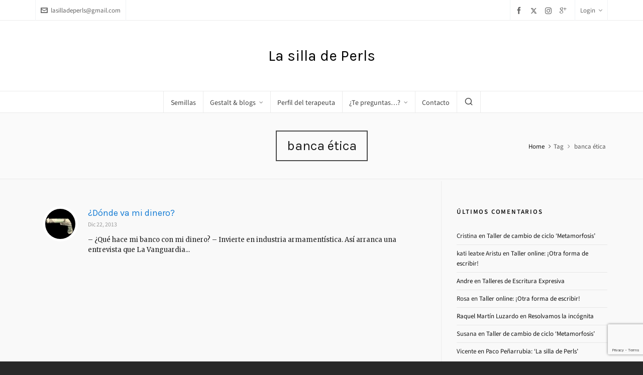

--- FILE ---
content_type: text/html; charset=UTF-8
request_url: http://lasilladeperls.net/tag/banca-etica/
body_size: 13762
content:

<!DOCTYPE HTML>
<html lang="es">

<head>

	<meta charset="UTF-8">
	<meta http-equiv="X-UA-Compatible" content="IE=edge">
	<link rel="profile" href="https://gmpg.org/xfn/11">

	<link rel="preload" href="http://lasilladeperls.net/wp-content/themes/HighendWP/assets/css/fonts/source-sans.woff2" as="font" type="font/woff2" crossorigin><link rel="preload" href="http://lasilladeperls.net/wp-content/themes/HighendWP/assets/css/fonts/source-sans-italic.woff2" as="font" type="font/woff2" crossorigin><link rel="preload" href="http://lasilladeperls.net/wp-content/themes/HighendWP/assets/css/fonts/Museo500-Regular-webfont.woff2" as="font" type="font/woff2" crossorigin><link rel="preload" href="http://lasilladeperls.net/wp-content/themes/HighendWP/assets/css/icons/fontawesome-webfont.woff2" as="font" type="font/woff2" crossorigin><link rel="preload" href="http://lasilladeperls.net/wp-content/themes/HighendWP/assets/css/icons/Icomoon.woff2" as="font" type="font/woff2" crossorigin><link rel="preload" href="http://lasilladeperls.net/wp-content/themes/HighendWP/assets/css/icons/hbicons.woff2" as="font" type="font/woff2" crossorigin><title>banca ética &#8211; La silla de Perls</title>
<meta name='robots' content='max-image-preview:large' />
<meta name="viewport" content="width=device-width, initial-scale=1, minimum-scale=1, maximum-scale=1, user-scalable=no" /><link rel='dns-prefetch' href='//secure.gravatar.com' />
<link rel='dns-prefetch' href='//stats.wp.com' />
<link rel='dns-prefetch' href='//fonts.googleapis.com' />
<link rel='dns-prefetch' href='//v0.wordpress.com' />
<link rel='dns-prefetch' href='//jetpack.wordpress.com' />
<link rel='dns-prefetch' href='//s0.wp.com' />
<link rel='dns-prefetch' href='//public-api.wordpress.com' />
<link rel='dns-prefetch' href='//0.gravatar.com' />
<link rel='dns-prefetch' href='//1.gravatar.com' />
<link rel='dns-prefetch' href='//2.gravatar.com' />
<link rel='dns-prefetch' href='//widgets.wp.com' />
<link rel='preconnect' href='//i0.wp.com' />
<link rel="alternate" type="application/rss+xml" title="La silla de Perls &raquo; Feed" href="http://lasilladeperls.net/feed/" />
<link rel="alternate" type="application/rss+xml" title="La silla de Perls &raquo; Feed de los comentarios" href="http://lasilladeperls.net/comments/feed/" />
<link rel="alternate" type="application/rss+xml" title="La silla de Perls &raquo; Etiqueta banca ética del feed" href="http://lasilladeperls.net/tag/banca-etica/feed/" />
<script type="text/javascript">
/* <![CDATA[ */
window._wpemojiSettings = {"baseUrl":"https:\/\/s.w.org\/images\/core\/emoji\/15.0.3\/72x72\/","ext":".png","svgUrl":"https:\/\/s.w.org\/images\/core\/emoji\/15.0.3\/svg\/","svgExt":".svg","source":{"concatemoji":"http:\/\/lasilladeperls.net\/wp-includes\/js\/wp-emoji-release.min.js?ver=6.6.4"}};
/*! This file is auto-generated */
!function(i,n){var o,s,e;function c(e){try{var t={supportTests:e,timestamp:(new Date).valueOf()};sessionStorage.setItem(o,JSON.stringify(t))}catch(e){}}function p(e,t,n){e.clearRect(0,0,e.canvas.width,e.canvas.height),e.fillText(t,0,0);var t=new Uint32Array(e.getImageData(0,0,e.canvas.width,e.canvas.height).data),r=(e.clearRect(0,0,e.canvas.width,e.canvas.height),e.fillText(n,0,0),new Uint32Array(e.getImageData(0,0,e.canvas.width,e.canvas.height).data));return t.every(function(e,t){return e===r[t]})}function u(e,t,n){switch(t){case"flag":return n(e,"\ud83c\udff3\ufe0f\u200d\u26a7\ufe0f","\ud83c\udff3\ufe0f\u200b\u26a7\ufe0f")?!1:!n(e,"\ud83c\uddfa\ud83c\uddf3","\ud83c\uddfa\u200b\ud83c\uddf3")&&!n(e,"\ud83c\udff4\udb40\udc67\udb40\udc62\udb40\udc65\udb40\udc6e\udb40\udc67\udb40\udc7f","\ud83c\udff4\u200b\udb40\udc67\u200b\udb40\udc62\u200b\udb40\udc65\u200b\udb40\udc6e\u200b\udb40\udc67\u200b\udb40\udc7f");case"emoji":return!n(e,"\ud83d\udc26\u200d\u2b1b","\ud83d\udc26\u200b\u2b1b")}return!1}function f(e,t,n){var r="undefined"!=typeof WorkerGlobalScope&&self instanceof WorkerGlobalScope?new OffscreenCanvas(300,150):i.createElement("canvas"),a=r.getContext("2d",{willReadFrequently:!0}),o=(a.textBaseline="top",a.font="600 32px Arial",{});return e.forEach(function(e){o[e]=t(a,e,n)}),o}function t(e){var t=i.createElement("script");t.src=e,t.defer=!0,i.head.appendChild(t)}"undefined"!=typeof Promise&&(o="wpEmojiSettingsSupports",s=["flag","emoji"],n.supports={everything:!0,everythingExceptFlag:!0},e=new Promise(function(e){i.addEventListener("DOMContentLoaded",e,{once:!0})}),new Promise(function(t){var n=function(){try{var e=JSON.parse(sessionStorage.getItem(o));if("object"==typeof e&&"number"==typeof e.timestamp&&(new Date).valueOf()<e.timestamp+604800&&"object"==typeof e.supportTests)return e.supportTests}catch(e){}return null}();if(!n){if("undefined"!=typeof Worker&&"undefined"!=typeof OffscreenCanvas&&"undefined"!=typeof URL&&URL.createObjectURL&&"undefined"!=typeof Blob)try{var e="postMessage("+f.toString()+"("+[JSON.stringify(s),u.toString(),p.toString()].join(",")+"));",r=new Blob([e],{type:"text/javascript"}),a=new Worker(URL.createObjectURL(r),{name:"wpTestEmojiSupports"});return void(a.onmessage=function(e){c(n=e.data),a.terminate(),t(n)})}catch(e){}c(n=f(s,u,p))}t(n)}).then(function(e){for(var t in e)n.supports[t]=e[t],n.supports.everything=n.supports.everything&&n.supports[t],"flag"!==t&&(n.supports.everythingExceptFlag=n.supports.everythingExceptFlag&&n.supports[t]);n.supports.everythingExceptFlag=n.supports.everythingExceptFlag&&!n.supports.flag,n.DOMReady=!1,n.readyCallback=function(){n.DOMReady=!0}}).then(function(){return e}).then(function(){var e;n.supports.everything||(n.readyCallback(),(e=n.source||{}).concatemoji?t(e.concatemoji):e.wpemoji&&e.twemoji&&(t(e.twemoji),t(e.wpemoji)))}))}((window,document),window._wpemojiSettings);
/* ]]> */
</script>
<style id='wp-emoji-styles-inline-css' type='text/css'>

	img.wp-smiley, img.emoji {
		display: inline !important;
		border: none !important;
		box-shadow: none !important;
		height: 1em !important;
		width: 1em !important;
		margin: 0 0.07em !important;
		vertical-align: -0.1em !important;
		background: none !important;
		padding: 0 !important;
	}
</style>
<link rel='stylesheet' id='wp-block-library-css' href='http://lasilladeperls.net/wp-includes/css/dist/block-library/style.min.css?ver=6.6.4' type='text/css' media='all' />
<link rel='stylesheet' id='mediaelement-css' href='http://lasilladeperls.net/wp-includes/js/mediaelement/mediaelementplayer-legacy.min.css?ver=4.2.17' type='text/css' media='all' />
<link rel='stylesheet' id='wp-mediaelement-css' href='http://lasilladeperls.net/wp-includes/js/mediaelement/wp-mediaelement.min.css?ver=6.6.4' type='text/css' media='all' />
<style id='jetpack-sharing-buttons-style-inline-css' type='text/css'>
.jetpack-sharing-buttons__services-list{display:flex;flex-direction:row;flex-wrap:wrap;gap:0;list-style-type:none;margin:5px;padding:0}.jetpack-sharing-buttons__services-list.has-small-icon-size{font-size:12px}.jetpack-sharing-buttons__services-list.has-normal-icon-size{font-size:16px}.jetpack-sharing-buttons__services-list.has-large-icon-size{font-size:24px}.jetpack-sharing-buttons__services-list.has-huge-icon-size{font-size:36px}@media print{.jetpack-sharing-buttons__services-list{display:none!important}}.editor-styles-wrapper .wp-block-jetpack-sharing-buttons{gap:0;padding-inline-start:0}ul.jetpack-sharing-buttons__services-list.has-background{padding:1.25em 2.375em}
</style>
<style id='classic-theme-styles-inline-css' type='text/css'>
/*! This file is auto-generated */
.wp-block-button__link{color:#fff;background-color:#32373c;border-radius:9999px;box-shadow:none;text-decoration:none;padding:calc(.667em + 2px) calc(1.333em + 2px);font-size:1.125em}.wp-block-file__button{background:#32373c;color:#fff;text-decoration:none}
</style>
<style id='global-styles-inline-css' type='text/css'>
:root{--wp--preset--aspect-ratio--square: 1;--wp--preset--aspect-ratio--4-3: 4/3;--wp--preset--aspect-ratio--3-4: 3/4;--wp--preset--aspect-ratio--3-2: 3/2;--wp--preset--aspect-ratio--2-3: 2/3;--wp--preset--aspect-ratio--16-9: 16/9;--wp--preset--aspect-ratio--9-16: 9/16;--wp--preset--color--black: #000000;--wp--preset--color--cyan-bluish-gray: #abb8c3;--wp--preset--color--white: #ffffff;--wp--preset--color--pale-pink: #f78da7;--wp--preset--color--vivid-red: #cf2e2e;--wp--preset--color--luminous-vivid-orange: #ff6900;--wp--preset--color--luminous-vivid-amber: #fcb900;--wp--preset--color--light-green-cyan: #7bdcb5;--wp--preset--color--vivid-green-cyan: #00d084;--wp--preset--color--pale-cyan-blue: #8ed1fc;--wp--preset--color--vivid-cyan-blue: #0693e3;--wp--preset--color--vivid-purple: #9b51e0;--wp--preset--gradient--vivid-cyan-blue-to-vivid-purple: linear-gradient(135deg,rgba(6,147,227,1) 0%,rgb(155,81,224) 100%);--wp--preset--gradient--light-green-cyan-to-vivid-green-cyan: linear-gradient(135deg,rgb(122,220,180) 0%,rgb(0,208,130) 100%);--wp--preset--gradient--luminous-vivid-amber-to-luminous-vivid-orange: linear-gradient(135deg,rgba(252,185,0,1) 0%,rgba(255,105,0,1) 100%);--wp--preset--gradient--luminous-vivid-orange-to-vivid-red: linear-gradient(135deg,rgba(255,105,0,1) 0%,rgb(207,46,46) 100%);--wp--preset--gradient--very-light-gray-to-cyan-bluish-gray: linear-gradient(135deg,rgb(238,238,238) 0%,rgb(169,184,195) 100%);--wp--preset--gradient--cool-to-warm-spectrum: linear-gradient(135deg,rgb(74,234,220) 0%,rgb(151,120,209) 20%,rgb(207,42,186) 40%,rgb(238,44,130) 60%,rgb(251,105,98) 80%,rgb(254,248,76) 100%);--wp--preset--gradient--blush-light-purple: linear-gradient(135deg,rgb(255,206,236) 0%,rgb(152,150,240) 100%);--wp--preset--gradient--blush-bordeaux: linear-gradient(135deg,rgb(254,205,165) 0%,rgb(254,45,45) 50%,rgb(107,0,62) 100%);--wp--preset--gradient--luminous-dusk: linear-gradient(135deg,rgb(255,203,112) 0%,rgb(199,81,192) 50%,rgb(65,88,208) 100%);--wp--preset--gradient--pale-ocean: linear-gradient(135deg,rgb(255,245,203) 0%,rgb(182,227,212) 50%,rgb(51,167,181) 100%);--wp--preset--gradient--electric-grass: linear-gradient(135deg,rgb(202,248,128) 0%,rgb(113,206,126) 100%);--wp--preset--gradient--midnight: linear-gradient(135deg,rgb(2,3,129) 0%,rgb(40,116,252) 100%);--wp--preset--font-size--small: 13px;--wp--preset--font-size--medium: 20px;--wp--preset--font-size--large: 36px;--wp--preset--font-size--x-large: 42px;--wp--preset--spacing--20: 0.44rem;--wp--preset--spacing--30: 0.67rem;--wp--preset--spacing--40: 1rem;--wp--preset--spacing--50: 1.5rem;--wp--preset--spacing--60: 2.25rem;--wp--preset--spacing--70: 3.38rem;--wp--preset--spacing--80: 5.06rem;--wp--preset--shadow--natural: 6px 6px 9px rgba(0, 0, 0, 0.2);--wp--preset--shadow--deep: 12px 12px 50px rgba(0, 0, 0, 0.4);--wp--preset--shadow--sharp: 6px 6px 0px rgba(0, 0, 0, 0.2);--wp--preset--shadow--outlined: 6px 6px 0px -3px rgba(255, 255, 255, 1), 6px 6px rgba(0, 0, 0, 1);--wp--preset--shadow--crisp: 6px 6px 0px rgba(0, 0, 0, 1);}:where(.is-layout-flex){gap: 0.5em;}:where(.is-layout-grid){gap: 0.5em;}body .is-layout-flex{display: flex;}.is-layout-flex{flex-wrap: wrap;align-items: center;}.is-layout-flex > :is(*, div){margin: 0;}body .is-layout-grid{display: grid;}.is-layout-grid > :is(*, div){margin: 0;}:where(.wp-block-columns.is-layout-flex){gap: 2em;}:where(.wp-block-columns.is-layout-grid){gap: 2em;}:where(.wp-block-post-template.is-layout-flex){gap: 1.25em;}:where(.wp-block-post-template.is-layout-grid){gap: 1.25em;}.has-black-color{color: var(--wp--preset--color--black) !important;}.has-cyan-bluish-gray-color{color: var(--wp--preset--color--cyan-bluish-gray) !important;}.has-white-color{color: var(--wp--preset--color--white) !important;}.has-pale-pink-color{color: var(--wp--preset--color--pale-pink) !important;}.has-vivid-red-color{color: var(--wp--preset--color--vivid-red) !important;}.has-luminous-vivid-orange-color{color: var(--wp--preset--color--luminous-vivid-orange) !important;}.has-luminous-vivid-amber-color{color: var(--wp--preset--color--luminous-vivid-amber) !important;}.has-light-green-cyan-color{color: var(--wp--preset--color--light-green-cyan) !important;}.has-vivid-green-cyan-color{color: var(--wp--preset--color--vivid-green-cyan) !important;}.has-pale-cyan-blue-color{color: var(--wp--preset--color--pale-cyan-blue) !important;}.has-vivid-cyan-blue-color{color: var(--wp--preset--color--vivid-cyan-blue) !important;}.has-vivid-purple-color{color: var(--wp--preset--color--vivid-purple) !important;}.has-black-background-color{background-color: var(--wp--preset--color--black) !important;}.has-cyan-bluish-gray-background-color{background-color: var(--wp--preset--color--cyan-bluish-gray) !important;}.has-white-background-color{background-color: var(--wp--preset--color--white) !important;}.has-pale-pink-background-color{background-color: var(--wp--preset--color--pale-pink) !important;}.has-vivid-red-background-color{background-color: var(--wp--preset--color--vivid-red) !important;}.has-luminous-vivid-orange-background-color{background-color: var(--wp--preset--color--luminous-vivid-orange) !important;}.has-luminous-vivid-amber-background-color{background-color: var(--wp--preset--color--luminous-vivid-amber) !important;}.has-light-green-cyan-background-color{background-color: var(--wp--preset--color--light-green-cyan) !important;}.has-vivid-green-cyan-background-color{background-color: var(--wp--preset--color--vivid-green-cyan) !important;}.has-pale-cyan-blue-background-color{background-color: var(--wp--preset--color--pale-cyan-blue) !important;}.has-vivid-cyan-blue-background-color{background-color: var(--wp--preset--color--vivid-cyan-blue) !important;}.has-vivid-purple-background-color{background-color: var(--wp--preset--color--vivid-purple) !important;}.has-black-border-color{border-color: var(--wp--preset--color--black) !important;}.has-cyan-bluish-gray-border-color{border-color: var(--wp--preset--color--cyan-bluish-gray) !important;}.has-white-border-color{border-color: var(--wp--preset--color--white) !important;}.has-pale-pink-border-color{border-color: var(--wp--preset--color--pale-pink) !important;}.has-vivid-red-border-color{border-color: var(--wp--preset--color--vivid-red) !important;}.has-luminous-vivid-orange-border-color{border-color: var(--wp--preset--color--luminous-vivid-orange) !important;}.has-luminous-vivid-amber-border-color{border-color: var(--wp--preset--color--luminous-vivid-amber) !important;}.has-light-green-cyan-border-color{border-color: var(--wp--preset--color--light-green-cyan) !important;}.has-vivid-green-cyan-border-color{border-color: var(--wp--preset--color--vivid-green-cyan) !important;}.has-pale-cyan-blue-border-color{border-color: var(--wp--preset--color--pale-cyan-blue) !important;}.has-vivid-cyan-blue-border-color{border-color: var(--wp--preset--color--vivid-cyan-blue) !important;}.has-vivid-purple-border-color{border-color: var(--wp--preset--color--vivid-purple) !important;}.has-vivid-cyan-blue-to-vivid-purple-gradient-background{background: var(--wp--preset--gradient--vivid-cyan-blue-to-vivid-purple) !important;}.has-light-green-cyan-to-vivid-green-cyan-gradient-background{background: var(--wp--preset--gradient--light-green-cyan-to-vivid-green-cyan) !important;}.has-luminous-vivid-amber-to-luminous-vivid-orange-gradient-background{background: var(--wp--preset--gradient--luminous-vivid-amber-to-luminous-vivid-orange) !important;}.has-luminous-vivid-orange-to-vivid-red-gradient-background{background: var(--wp--preset--gradient--luminous-vivid-orange-to-vivid-red) !important;}.has-very-light-gray-to-cyan-bluish-gray-gradient-background{background: var(--wp--preset--gradient--very-light-gray-to-cyan-bluish-gray) !important;}.has-cool-to-warm-spectrum-gradient-background{background: var(--wp--preset--gradient--cool-to-warm-spectrum) !important;}.has-blush-light-purple-gradient-background{background: var(--wp--preset--gradient--blush-light-purple) !important;}.has-blush-bordeaux-gradient-background{background: var(--wp--preset--gradient--blush-bordeaux) !important;}.has-luminous-dusk-gradient-background{background: var(--wp--preset--gradient--luminous-dusk) !important;}.has-pale-ocean-gradient-background{background: var(--wp--preset--gradient--pale-ocean) !important;}.has-electric-grass-gradient-background{background: var(--wp--preset--gradient--electric-grass) !important;}.has-midnight-gradient-background{background: var(--wp--preset--gradient--midnight) !important;}.has-small-font-size{font-size: var(--wp--preset--font-size--small) !important;}.has-medium-font-size{font-size: var(--wp--preset--font-size--medium) !important;}.has-large-font-size{font-size: var(--wp--preset--font-size--large) !important;}.has-x-large-font-size{font-size: var(--wp--preset--font-size--x-large) !important;}
:where(.wp-block-post-template.is-layout-flex){gap: 1.25em;}:where(.wp-block-post-template.is-layout-grid){gap: 1.25em;}
:where(.wp-block-columns.is-layout-flex){gap: 2em;}:where(.wp-block-columns.is-layout-grid){gap: 2em;}
:root :where(.wp-block-pullquote){font-size: 1.5em;line-height: 1.6;}
</style>
<link rel='stylesheet' id='contact-form-7-css' href='http://lasilladeperls.net/wp-content/plugins/contact-form-7/includes/css/styles.css?ver=6.0.6' type='text/css' media='all' />
<link rel='stylesheet' id='googlefonts-css' href='http://fonts.googleapis.com/css?family=Merriweather:400|Karla:400|Merriweather:400|Karla:700&subset=latin' type='text/css' media='all' />
<link rel='stylesheet' id='mc4wp-form-basic-css' href='http://lasilladeperls.net/wp-content/plugins/mailchimp-for-wp/assets/css/form-basic.css?ver=4.10.9' type='text/css' media='all' />
<link rel='stylesheet' id='highend-style-css' href='http://lasilladeperls.net/wp-content/themes/HighendWP/style.css?ver=4.0.1' type='text/css' media='all' />
<link rel='stylesheet' id='highend_responsive-css' href='http://lasilladeperls.net/wp-content/themes/HighendWP/assets/css/responsive.css?ver=4.0.1' type='text/css' media='all' />
<link rel='stylesheet' id='highend_icomoon-css' href='http://lasilladeperls.net/wp-content/themes/HighendWP/assets/css/icons.css?ver=4.0.1' type='text/css' media='all' />
<link rel='stylesheet' id='highend_dynamic_styles-css' href='http://lasilladeperls.net/wp-content/uploads/highend/dynamic-styles.css?ver=1718204038' type='text/css' media='all' />
<link rel='stylesheet' id='jetpack_likes-css' href='http://lasilladeperls.net/wp-content/plugins/jetpack/modules/likes/style.css?ver=14.5' type='text/css' media='all' />
<link rel='stylesheet' id='esg-plugin-settings-css' href='http://lasilladeperls.net/wp-content/plugins/essential-grid/public/assets/css/settings.css?ver=3.1.5' type='text/css' media='all' />
<link rel='stylesheet' id='tp-fontello-css' href='http://lasilladeperls.net/wp-content/plugins/essential-grid/public/assets/font/fontello/css/fontello.css?ver=3.1.5' type='text/css' media='all' />
<script type="text/javascript" src="http://lasilladeperls.net/wp-includes/js/jquery/jquery.min.js?ver=3.7.1" id="jquery-core-js"></script>
<script type="text/javascript" src="http://lasilladeperls.net/wp-includes/js/jquery/jquery-migrate.min.js?ver=3.4.1" id="jquery-migrate-js"></script>
<script type="text/javascript" src="//lasilladeperls.net/wp-content/plugins/revslider/sr6/assets/js/rbtools.min.js?ver=6.7.18" async id="tp-tools-js"></script>
<script type="text/javascript" src="//lasilladeperls.net/wp-content/plugins/revslider/sr6/assets/js/rs6.min.js?ver=6.7.18" async id="revmin-js"></script>
<script></script><link rel="https://api.w.org/" href="http://lasilladeperls.net/wp-json/" /><link rel="alternate" title="JSON" type="application/json" href="http://lasilladeperls.net/wp-json/wp/v2/tags/575" /><link rel="EditURI" type="application/rsd+xml" title="RSD" href="http://lasilladeperls.net/xmlrpc.php?rsd" />
<meta name="generator" content="WordPress 6.6.4" />
<style type='text/css' media='screen'>
	p{ font-family:"Merriweather", arial, sans-serif;}
	body {color:#202020; font-size:13px;}
	h1{ font-family:"Karla", arial, sans-serif;}
	h1 { color: orange }
	h2{ font-family:"Merriweather", arial, sans-serif;}
	head: { color:blue; }
	h4{ font-family:"Karla", arial, sans-serif;}
	h5{ font-family:"Karla", arial, sans-serif;}
	h6{ font-family:"Karla", arial, sans-serif;}
	blockquote{ font-family:"Karla", arial, sans-serif;}
	h4, h5, h6 { color: #b81698 }
</style>
<!-- fonts delivered by Wordpress Google Fonts, a plugin by Adrian3.com -->	<style>img#wpstats{display:none}</style>
		<meta name="theme-color" content="#1dc6df"/><meta property="og:image" content="http://lasilladeperls.net/wp-content/uploads/2013/12/8643768560_19445fe185_b.jpg" />			<style type="text/css">
						</style>
			<style>.mc4wp-checkbox-wp-comment-form{clear:both;width:auto;display:block;position:static}.mc4wp-checkbox-wp-comment-form input{float:none;vertical-align:middle;-webkit-appearance:checkbox;width:auto;max-width:21px;margin:0 6px 0 0;padding:0;position:static;display:inline-block!important}.mc4wp-checkbox-wp-comment-form label{float:none;cursor:pointer;width:auto;margin:0 0 16px;display:block;position:static}</style><style>.mc4wp-checkbox-wp-registration-form{clear:both;width:auto;display:block;position:static}.mc4wp-checkbox-wp-registration-form input{float:none;vertical-align:middle;-webkit-appearance:checkbox;width:auto;max-width:21px;margin:0 6px 0 0;padding:0;position:static;display:inline-block!important}.mc4wp-checkbox-wp-registration-form label{float:none;cursor:pointer;width:auto;margin:0 0 16px;display:block;position:static}</style><style type="text/css">.recentcomments a{display:inline !important;padding:0 !important;margin:0 !important;}</style><meta name="generator" content="Powered by WPBakery Page Builder - drag and drop page builder for WordPress."/>
<meta name="generator" content="Powered by Slider Revolution 6.7.18 - responsive, Mobile-Friendly Slider Plugin for WordPress with comfortable drag and drop interface." />

<!-- Jetpack Open Graph Tags -->
<meta property="og:type" content="website" />
<meta property="og:title" content="banca ética &#8211; La silla de Perls" />
<meta property="og:url" content="http://lasilladeperls.net/tag/banca-etica/" />
<meta property="og:site_name" content="La silla de Perls" />
<meta property="og:image" content="https://s0.wp.com/i/blank.jpg" />
<meta property="og:image:alt" content="" />
<meta property="og:locale" content="es_ES" />
<meta name="twitter:site" content="@silladeperls" />

<!-- End Jetpack Open Graph Tags -->
<script>function setREVStartSize(e){
			//window.requestAnimationFrame(function() {
				window.RSIW = window.RSIW===undefined ? window.innerWidth : window.RSIW;
				window.RSIH = window.RSIH===undefined ? window.innerHeight : window.RSIH;
				try {
					var pw = document.getElementById(e.c).parentNode.offsetWidth,
						newh;
					pw = pw===0 || isNaN(pw) || (e.l=="fullwidth" || e.layout=="fullwidth") ? window.RSIW : pw;
					e.tabw = e.tabw===undefined ? 0 : parseInt(e.tabw);
					e.thumbw = e.thumbw===undefined ? 0 : parseInt(e.thumbw);
					e.tabh = e.tabh===undefined ? 0 : parseInt(e.tabh);
					e.thumbh = e.thumbh===undefined ? 0 : parseInt(e.thumbh);
					e.tabhide = e.tabhide===undefined ? 0 : parseInt(e.tabhide);
					e.thumbhide = e.thumbhide===undefined ? 0 : parseInt(e.thumbhide);
					e.mh = e.mh===undefined || e.mh=="" || e.mh==="auto" ? 0 : parseInt(e.mh,0);
					if(e.layout==="fullscreen" || e.l==="fullscreen")
						newh = Math.max(e.mh,window.RSIH);
					else{
						e.gw = Array.isArray(e.gw) ? e.gw : [e.gw];
						for (var i in e.rl) if (e.gw[i]===undefined || e.gw[i]===0) e.gw[i] = e.gw[i-1];
						e.gh = e.el===undefined || e.el==="" || (Array.isArray(e.el) && e.el.length==0)? e.gh : e.el;
						e.gh = Array.isArray(e.gh) ? e.gh : [e.gh];
						for (var i in e.rl) if (e.gh[i]===undefined || e.gh[i]===0) e.gh[i] = e.gh[i-1];
											
						var nl = new Array(e.rl.length),
							ix = 0,
							sl;
						e.tabw = e.tabhide>=pw ? 0 : e.tabw;
						e.thumbw = e.thumbhide>=pw ? 0 : e.thumbw;
						e.tabh = e.tabhide>=pw ? 0 : e.tabh;
						e.thumbh = e.thumbhide>=pw ? 0 : e.thumbh;
						for (var i in e.rl) nl[i] = e.rl[i]<window.RSIW ? 0 : e.rl[i];
						sl = nl[0];
						for (var i in nl) if (sl>nl[i] && nl[i]>0) { sl = nl[i]; ix=i;}
						var m = pw>(e.gw[ix]+e.tabw+e.thumbw) ? 1 : (pw-(e.tabw+e.thumbw)) / (e.gw[ix]);
						newh =  (e.gh[ix] * m) + (e.tabh + e.thumbh);
					}
					var el = document.getElementById(e.c);
					if (el!==null && el) el.style.height = newh+"px";
					el = document.getElementById(e.c+"_wrapper");
					if (el!==null && el) {
						el.style.height = newh+"px";
						el.style.display = "block";
					}
				} catch(e){
					console.log("Failure at Presize of Slider:" + e)
				}
			//});
		  };</script>
<noscript><style> .wpb_animate_when_almost_visible { opacity: 1; }</style></noscript>
</head>

<body class="archive tag tag-banca-etica tag-575 wp-embed-responsive hb-stretched-layout highend-prettyphoto wpb-js-composer js-comp-ver-7.8 vc_responsive" itemscope="itemscope" itemtype="https://schema.org/WebPage">

<div id="mobile-menu-wrap"><form method="get" class="mobile-search-form" action="http://lasilladeperls.net/"><input type="text" placeholder="Search" name="s" autocomplete="off" /></form><a class="mobile-menu-close"><i class="hb-icon-x"></i></a><nav id="mobile-menu" class="clearfix interactive"><div class="menu-principal-de-verdad-container"><ul id="menu-principal-de-verdad" class="menu-main-menu-container"><li id="menu-item-5304" class="menu-item menu-item-type-post_type menu-item-object-page menu-item-5304"><a href="http://lasilladeperls.net/semillas/">Semillas</a></li>
<li id="menu-item-2496" class="menu-item menu-item-type-post_type menu-item-object-page menu-item-has-children menu-item-2496"><a href="http://lasilladeperls.net/gestalt-y-vida/">Gestalt &#038; blogs</a>
<ul class="sub-menu">
	<li id="menu-item-3057" class="menu-item menu-item-type-post_type menu-item-object-page menu-item-3057"><a href="http://lasilladeperls.net/gestalt-y-vida/blog/">Blog &#8216;Gestalt &#038; Vida&#8217;</a></li>
	<li id="menu-item-3603" class="menu-item menu-item-type-post_type menu-item-object-page menu-item-3603"><a href="http://lasilladeperls.net/si-podemos/">Blog &#8216;Sí podemos&#8217;</a></li>
	<li id="menu-item-3745" class="menu-item menu-item-type-post_type menu-item-object-page menu-item-3745"><a href="http://lasilladeperls.net/entvrapia/">Blog &#8216;en TVrapia&#8217;</a></li>
	<li id="menu-item-2497" class="menu-item menu-item-type-post_type menu-item-object-page menu-item-2497"><a href="http://lasilladeperls.net/gestalt-y-vida/paco-penarrubia-la-silla-de-perls/">Paco Peñarrubia: ‘La silla de Perls’</a></li>
</ul>
</li>
<li id="menu-item-2500" class="menu-item menu-item-type-post_type menu-item-object-page menu-item-2500"><a href="http://lasilladeperls.net/sobre-mi/">Perfil del terapeuta</a></li>
<li id="menu-item-2550" class="menu-item menu-item-type-post_type menu-item-object-page menu-item-has-children menu-item-2550"><a href="http://lasilladeperls.net/acerca-de/">¿Te preguntas&#8230;?</a>
<ul class="sub-menu">
	<li id="menu-item-2552" class="menu-item menu-item-type-post_type menu-item-object-page menu-item-2552"><a href="http://lasilladeperls.net/acerca-de/sobre-esta-web/">¿Para qué esta web?</a></li>
	<li id="menu-item-2553" class="menu-item menu-item-type-post_type menu-item-object-page menu-item-2553"><a href="http://lasilladeperls.net/acerca-de/yo-necesito-terapia-gestalt/">¿Yo necesito terapia?</a></li>
	<li id="menu-item-2551" class="menu-item menu-item-type-post_type menu-item-object-page menu-item-2551"><a href="http://lasilladeperls.net/acerca-de/resolvamos-la-incognita/">¿Por qué escribo con &#8216;equis&#8217;?</a></li>
</ul>
</li>
<li id="menu-item-2972" class="menu-item menu-item-type-post_type menu-item-object-page menu-item-2972"><a href="http://lasilladeperls.net/contacto/">Contacto</a></li>
</ul></div></nav></div><!-- END #mobile-menu-wrap -->
<div id="hb-wrap">

	<div id="main-wrapper" class="hb-stretched-layout width-1140 nav-type-2 centered-nav">

					<header id="hb-header" >

		

<div id="header-bar">

	<div class="container">

					<div class="top-widgets-left">
				<div id="top-email-widget" class="top-widget"><a href="mailto:lasilladeperls@gmail.com"><i class="hb-moon-envelop"></i>lasilladeperls@gmail.com</a></div>			</div>
		
					<div class="top-widgets-right">
				<div id="top-socials-widget" class="top-widget">		<ul class="social-list">
				
							<li class="facebook">
					<a href="http://facebook.com/lasilladeperls" aria-label="facebook" target="_blank" rel="noopener noreferrer">
						<i class="hb-moon-facebook"></i>
						
											</a> 
				</li>
							<li class="twitter">
					<a href="https://twitter.com/silladePerls" aria-label="twitter" target="_blank" rel="noopener noreferrer">
						<i class="hb-moon-twitter"></i>
						
											</a> 
				</li>
							<li class="instagram">
					<a href="https://www.instagram.com/silla_de_perls/" aria-label="instagram" target="_blank" rel="noopener noreferrer">
						<i class="hb-moon-instagram"></i>
						
											</a> 
				</li>
							<li class="google-plus">
					<a href="" aria-label="google-plus" target="_blank" rel="noopener noreferrer">
						<i class="hb-moon-google-plus"></i>
						
											</a> 
				</li>
			
		</ul>
		</div><div id="top-login-widget" class="top-widget">			<a href="#" aria-label="Login">Login<i class="icon-angle-down"></i></a>
			
			<div class="hb-dropdown-box login-dropdown">
				<!-- START #login-form -->
<form action="http://lasilladeperls.net/wp-login.php?redirect_to=http%3A%2F%2Flasilladeperls.net%2F2013%2F12%2F22%2Fotras-finanzas%2F" id="hb-login-form" name="hb-login-form" method="post" class="hb-login-form" >
    <p><input type="text" id="username" name="log" placeholder="Username" class="required requiredField text-input"/></p>
    <p><input type="password" id="password" name="pwd" placeholder="Password" class="required requiredField text-input"></p>
    <p class="hb-checkbox clearfix">
        <label><input name="rememberme" type="checkbox" id="rememberme" value="forever" class="hb-remember-checkbox" />Remember me?</label>
            </p>

    <a href="#" id="hb-submit-login-form" class="hb-button no-three-d hb-small-button">Login</a>
</form>				<div class="big-overlay"><i class="hb-moon-user"></i></div>
			</div>
			</div>			</div>
		
	</div>

</div><!-- END #header-bar -->

		
<!-- BEGIN #header-inner -->
<div id="header-inner" class="nav-type-2 centered-nav sticky-nav hb-ajax-search" role="banner" itemscope="itemscope" itemtype="https://schema.org/WPHeader">

    <!-- BEGIN #header-inner-bg -->
    <div id="header-inner-bg">

        <div class="container">
	<div id="logo"><h1><a href="http://lasilladeperls.net/" class="plain-logo">La silla de Perls</a></h1></div></div>

<div class="main-navigation-container">
	<nav class="main-navigation minimal-skin hb-effect-5 dark-menu-dropdown" role="navigation" itemscope="itemscope" itemtype="https://schema.org/SiteNavigationElement">

	<div class="container">
	<ul id="main-nav" class="sf-menu"><li class="menu-item menu-item-type-post_type menu-item-object-page menu-item-5304"><a href="http://lasilladeperls.net/semillas/"><span>Semillas</span></a></li>
<li class="menu-item menu-item-type-post_type menu-item-object-page menu-item-has-children menu-item-2496"><a href="http://lasilladeperls.net/gestalt-y-vida/"><span>Gestalt &#038; blogs</span></a>
<ul  class="sub-menu" style=''>
	<li class="menu-item menu-item-type-post_type menu-item-object-page menu-item-3057"><a href="http://lasilladeperls.net/gestalt-y-vida/blog/"><span>Blog &#8216;Gestalt &#038; Vida&#8217;</span></a></li>
	<li class="menu-item menu-item-type-post_type menu-item-object-page menu-item-3603"><a href="http://lasilladeperls.net/si-podemos/"><span>Blog &#8216;Sí podemos&#8217;</span></a></li>
	<li class="menu-item menu-item-type-post_type menu-item-object-page menu-item-3745"><a href="http://lasilladeperls.net/entvrapia/"><span>Blog &#8216;en TVrapia&#8217;</span></a></li>
	<li class="menu-item menu-item-type-post_type menu-item-object-page menu-item-2497"><a href="http://lasilladeperls.net/gestalt-y-vida/paco-penarrubia-la-silla-de-perls/"><span>Paco Peñarrubia: ‘La silla de Perls’</span></a></li>
</ul>
</li>
<li class="menu-item menu-item-type-post_type menu-item-object-page menu-item-2500"><a href="http://lasilladeperls.net/sobre-mi/"><span>Perfil del terapeuta</span></a></li>
<li class="menu-item menu-item-type-post_type menu-item-object-page menu-item-has-children menu-item-2550"><a href="http://lasilladeperls.net/acerca-de/"><span>¿Te preguntas&#8230;?</span></a>
<ul  class="sub-menu" style=''>
	<li class="menu-item menu-item-type-post_type menu-item-object-page menu-item-2552"><a href="http://lasilladeperls.net/acerca-de/sobre-esta-web/"><span>¿Para qué esta web?</span></a></li>
	<li class="menu-item menu-item-type-post_type menu-item-object-page menu-item-2553"><a href="http://lasilladeperls.net/acerca-de/yo-necesito-terapia-gestalt/"><span>¿Yo necesito terapia?</span></a></li>
	<li class="menu-item menu-item-type-post_type menu-item-object-page menu-item-2551"><a href="http://lasilladeperls.net/acerca-de/resolvamos-la-incognita/"><span>¿Por qué escribo con &#8216;equis&#8217;?</span></a></li>
</ul>
</li>
<li class="menu-item menu-item-type-post_type menu-item-object-page menu-item-2972"><a href="http://lasilladeperls.net/contacto/"><span>Contacto</span></a></li>
</ul>
			<div id="fancy-search">
			<form id="fancy-search-form" action="http://lasilladeperls.net/" novalidate="" autocomplete="off">
				<input type="text" name="s" id="s" placeholder="Type keywords and press enter" autocomplete="off">
			</form>
			<a href="#" id="close-fancy-search" class="no-transition"><i class="hb-icon-x"></i></a>
			<span class="spinner"></span>
		</div>
		<a href="#" id="show-nav-menu" aria-label="Navigation"><i class="icon-bars"></i></a></a></div>
</nav>
</div>

    </div><!-- END #header-inner-bg -->
</div><!-- END #header-inner -->

	</header>
			
<div id="hb-page-title" class="hb-color-background normal-padding border-style dark-text aligncenter">

	<div class="hb-image-bg-wrap" style="background-color: #fafafa;"></div>

	<div class="container">

		<div class="hb-page-title">

			<h1 class="">banca ética</h1>
		</div><!-- END .hb-page-title -->

		<div class="breadcrumbs-wrapper"><div class="breadcrumbs-inside"> <a href="http://lasilladeperls.net">Home</a> <span class="sep-icon"><i class="icon-angle-right"></i></span><span>Tag <span class="sep-icon"><i class="icon-angle-right"></i></span> banca ética</span></div></div><!-- END .breadcrumbs-wrapper --><div class="clear"></div>
	</div>
</div><!-- END #hb-page-title -->

<div id="slider-section" class="clearfix highend-featured-section-" >

			
</div><!-- END #slider-section -->

<div id="main-content">

	<div class="container">

		<div class="row main-row right-sidebar">

			<div class="hb-main-content col-9 hb-equal-col-height">
					<div id="hb-blog-posts" class="clearfix" itemprop="mainContentOfPage" itemscope="itemscope" itemtype="https://schema.org/Blog">

						<article id="post-4470" class="search-entry clearfix post-4470 post type-post status-publish format-standard has-post-thumbnail hentry category-sipodemos tag-banca-etica tag-bbva tag-claudio-naranjo tag-dont-bank-on-the-bomb tag-finanzas-eticas tag-gestalt tag-iker-espunez tag-joan-antoni-mele tag-madrid tag-santander tag-setem tag-terapia tag-toledo tag-triodos-bank" itemscope itemtype="https://schema.org/BlogPosting">

	<a href="http://lasilladeperls.net/2013/12/22/otras-finanzas/" class="search-thumb" title="¿Dónde va mi dinero?">
		<img src="http://lasilladeperls.net/wp-content/uploads/2013/12/8643768560_19445fe185_b-80x80.jpg" alt="¿Dónde va mi dinero?" />	</a>

	<h4 class="semi-bold">
		<a href="http://lasilladeperls.net/2013/12/22/otras-finanzas/" title="¿Dónde va mi dinero?">¿Dónde va mi dinero?</a>
	</h4>

			<div class="post-meta-info">
			<div class="minor-meta">Dic 22, 2013</div>
		</div>
	
	
	<div class="excerpt-wrap">
		<p>&#8211; ¿Qué hace mi banco con mi dinero? &#8211; Invierte en industria armamentística. Así arranca una entrevista que La Vanguardia...</p>	
	</div>
	
</article>
			
		</div><!-- END #hb-blog-posts -->

		<div class="clear"></div><div class="pagination"></div><div class="clear"></div>	
	
			</div><!-- END .hb-main-content --><div class="hb-sidebar col-3 hb-equal-col-height"><div id="recent-comments-6" class="widget-item widget_recent_comments"><h4 class="widget-title">Últimos comentarios</h4><ul id="recentcomments"><li class="recentcomments"><span class="comment-author-link">Cristina</span> en <a href="http://lasilladeperls.net/taller-cambio-de-ciclo-metamorfosis/#comment-27694">Taller de cambio de ciclo &#8216;Metamorfosis&#8217;</a></li><li class="recentcomments"><span class="comment-author-link">kati leatxe Aristu</span> en <a href="http://lasilladeperls.net/escritura/taller-online-otra-forma-de-escribir/#comment-27693">Taller online: ¡Otra forma de escribir!</a></li><li class="recentcomments"><span class="comment-author-link"><a href="http://andregrasschen.blogspot.com/?m=1" class="url" rel="ugc external nofollow">Andre</a></span> en <a href="http://lasilladeperls.net/escritura/#comment-27692">Talleres de Escritura Expresiva</a></li><li class="recentcomments"><span class="comment-author-link">Rosa</span> en <a href="http://lasilladeperls.net/escritura/taller-online-otra-forma-de-escribir/#comment-27691">Taller online: ¡Otra forma de escribir!</a></li><li class="recentcomments"><span class="comment-author-link"><a href="http://gravatar.com/raquelmluzardo" class="url" rel="ugc external nofollow">Raquel Martín Luzardo</a></span> en <a href="http://lasilladeperls.net/acerca-de/resolvamos-la-incognita/#comment-27689">Resolvamos la incógnita</a></li><li class="recentcomments"><span class="comment-author-link">Susana</span> en <a href="http://lasilladeperls.net/taller-cambio-de-ciclo-metamorfosis/#comment-27688">Taller de cambio de ciclo &#8216;Metamorfosis&#8217;</a></li><li class="recentcomments"><span class="comment-author-link">Vicente</span> en <a href="http://lasilladeperls.net/gestalt-y-vida/paco-penarrubia-la-silla-de-perls/#comment-27687">Paco Peñarrubia: &#8216;La silla de Perls&#8217;</a></li></ul></div><div id="text-8" class="widget-item widget_text"><h4 class="widget-title">¿Enriqueces? Deja un comentario más abajo ;-)</h4>			<div class="textwidget"><a href=""><img data-recalc-dims="1" src="https://i0.wp.com/farm4.static.flickr.com/3244/2325644081_7b4d61e3bf_o.jpg?w=1140" /></a></div>
		</div></div><!-- END .hb-sidebar -->
		</div><!-- END .row -->

	</div><!-- END .container -->

</div><!-- END #main-content -->


	<a id="to-top"><i class="hb-moon-arrow-up-4"></i></a>	
<footer id="footer" class="dark-style">
	
	<div class="container">
		<div class="row footer-row">

			<div class="col-3 widget-column"><div id="text-14" class="widget-item widget_text">			<div class="textwidget"></div>
		</div></div><div class="col-3 widget-column"></div><div class="col-3 widget-column"><div id="recent-comments-3" class="widget-item widget_recent_comments"><h4>Comentarios recientes</h4><ul id="recentcomments-3"><li class="recentcomments"><span class="comment-author-link">Cristina</span> en <a href="http://lasilladeperls.net/taller-cambio-de-ciclo-metamorfosis/#comment-27694">Taller de cambio de ciclo &#8216;Metamorfosis&#8217;</a></li><li class="recentcomments"><span class="comment-author-link">kati leatxe Aristu</span> en <a href="http://lasilladeperls.net/escritura/taller-online-otra-forma-de-escribir/#comment-27693">Taller online: ¡Otra forma de escribir!</a></li><li class="recentcomments"><span class="comment-author-link"><a href="http://andregrasschen.blogspot.com/?m=1" class="url" rel="ugc external nofollow">Andre</a></span> en <a href="http://lasilladeperls.net/escritura/#comment-27692">Talleres de Escritura Expresiva</a></li><li class="recentcomments"><span class="comment-author-link">Rosa</span> en <a href="http://lasilladeperls.net/escritura/taller-online-otra-forma-de-escribir/#comment-27691">Taller online: ¡Otra forma de escribir!</a></li><li class="recentcomments"><span class="comment-author-link"><a href="http://gravatar.com/raquelmluzardo" class="url" rel="ugc external nofollow">Raquel Martín Luzardo</a></span> en <a href="http://lasilladeperls.net/acerca-de/resolvamos-la-incognita/#comment-27689">Resolvamos la incógnita</a></li></ul></div></div><div class="col-3 widget-column"></div>
		</div>		
	</div>

</footer><!-- END #footer -->
	<div id="copyright-wrapper" class="normal-copyright  clearfix">

	<div class="container">

		<div id="copyright-text">
			<p>© 2026 · La silla de Perls.</p>		</div><!-- END #copyright-text -->

		<div id="footer-menu" class="clearfix"><ul id="footer-nav" class=""><li id="menu-item-3060" class="menu-item menu-item-type-post_type menu-item-object-page menu-item-3060"><a href="http://lasilladeperls.net/acerca-de/">Preguntas frecuentes</a></li>
<li id="menu-item-3061" class="menu-item menu-item-type-post_type menu-item-object-page menu-item-3061"><a href="http://lasilladeperls.net/acerca-de/resolvamos-la-incognita/">Resolvamos la incógnita</a></li>
<li id="menu-item-3062" class="menu-item menu-item-type-post_type menu-item-object-page menu-item-3062"><a href="http://lasilladeperls.net/acerca-de/sobre-esta-web/">Sobre esta web</a></li>
<li id="menu-item-3063" class="menu-item menu-item-type-post_type menu-item-object-page menu-item-3063"><a href="http://lasilladeperls.net/acerca-de/yo-necesito-terapia-gestalt/">¿Yo necesito terapia?</a></li>
</ul></div>
	</div><!-- END .container -->

</div><!-- END #copyright-wrapper -->

	</div><!-- END #main-wrapper -->

</div><!-- END #hb-wrap -->

<div id="hb-modal-overlay"></div>
		<script>
			window.RS_MODULES = window.RS_MODULES || {};
			window.RS_MODULES.modules = window.RS_MODULES.modules || {};
			window.RS_MODULES.waiting = window.RS_MODULES.waiting || [];
			window.RS_MODULES.defered = false;
			window.RS_MODULES.moduleWaiting = window.RS_MODULES.moduleWaiting || {};
			window.RS_MODULES.type = 'compiled';
		</script>
		<script>var ajaxRevslider;function rsCustomAjaxContentLoadingFunction(){ajaxRevslider=function(obj){var content='',data={action:'revslider_ajax_call_front',client_action:'get_slider_html',token:'ec26c7b0da',type:obj.type,id:obj.id,aspectratio:obj.aspectratio};jQuery.ajax({type:'post',url:'http://lasilladeperls.net/wp-admin/admin-ajax.php',dataType:'json',data:data,async:false,success:function(ret,textStatus,XMLHttpRequest){if(ret.success==true)content=ret.data;},error:function(e){console.log(e);}});return content;};var ajaxRemoveRevslider=function(obj){return jQuery(obj.selector+' .rev_slider').revkill();};if(jQuery.fn.tpessential!==undefined)if(typeof(jQuery.fn.tpessential.defaults)!=='undefined')jQuery.fn.tpessential.defaults.ajaxTypes.push({type:'revslider',func:ajaxRevslider,killfunc:ajaxRemoveRevslider,openAnimationSpeed:0.3});}var rsCustomAjaxContent_Once=false;if(document.readyState==="loading")document.addEventListener('readystatechange',function(){if((document.readyState==="interactive"||document.readyState==="complete")&&!rsCustomAjaxContent_Once){rsCustomAjaxContent_Once=true;rsCustomAjaxContentLoadingFunction();}});else{rsCustomAjaxContent_Once=true;rsCustomAjaxContentLoadingFunction();}</script><link rel='stylesheet' id='rs-plugin-settings-css' href='//lasilladeperls.net/wp-content/plugins/revslider/sr6/assets/css/rs6.css?ver=6.7.18' type='text/css' media='all' />
<style id='rs-plugin-settings-inline-css' type='text/css'>
.tp-caption a{color:#ff7302;text-shadow:none;-webkit-transition:all 0.2s ease-out;-moz-transition:all 0.2s ease-out;-o-transition:all 0.2s ease-out;-ms-transition:all 0.2s ease-out}.tp-caption a:hover{color:#ffa902}
</style>
<script type="text/javascript" src="http://lasilladeperls.net/wp-includes/js/dist/hooks.min.js?ver=2810c76e705dd1a53b18" id="wp-hooks-js"></script>
<script type="text/javascript" src="http://lasilladeperls.net/wp-includes/js/dist/i18n.min.js?ver=5e580eb46a90c2b997e6" id="wp-i18n-js"></script>
<script type="text/javascript" id="wp-i18n-js-after">
/* <![CDATA[ */
wp.i18n.setLocaleData( { 'text direction\u0004ltr': [ 'ltr' ] } );
/* ]]> */
</script>
<script type="text/javascript" src="http://lasilladeperls.net/wp-content/plugins/contact-form-7/includes/swv/js/index.js?ver=6.0.6" id="swv-js"></script>
<script type="text/javascript" id="contact-form-7-js-translations">
/* <![CDATA[ */
( function( domain, translations ) {
	var localeData = translations.locale_data[ domain ] || translations.locale_data.messages;
	localeData[""].domain = domain;
	wp.i18n.setLocaleData( localeData, domain );
} )( "contact-form-7", {"translation-revision-date":"2025-04-10 13:48:55+0000","generator":"GlotPress\/4.0.1","domain":"messages","locale_data":{"messages":{"":{"domain":"messages","plural-forms":"nplurals=2; plural=n != 1;","lang":"es"},"This contact form is placed in the wrong place.":["Este formulario de contacto est\u00e1 situado en el lugar incorrecto."],"Error:":["Error:"]}},"comment":{"reference":"includes\/js\/index.js"}} );
/* ]]> */
</script>
<script type="text/javascript" id="contact-form-7-js-before">
/* <![CDATA[ */
var wpcf7 = {
    "api": {
        "root": "http:\/\/lasilladeperls.net\/wp-json\/",
        "namespace": "contact-form-7\/v1"
    }
};
/* ]]> */
</script>
<script type="text/javascript" src="http://lasilladeperls.net/wp-content/plugins/contact-form-7/includes/js/index.js?ver=6.0.6" id="contact-form-7-js"></script>
<script type="text/javascript" src="http://lasilladeperls.net/wp-content/themes/HighendWP/assets/js/scripts.js?ver=4.0.1" id="highend_scripts-js"></script>
<script type="text/javascript" src="http://lasilladeperls.net/wp-content/themes/HighendWP/assets/js/jquery.prettyPhoto.js?ver=4.0.1" id="highend-prettyphoto-js-js"></script>
<script type="text/javascript" src="http://lasilladeperls.net/wp-content/themes/HighendWP/assets/js/jquery.flexslider.js?ver=4.0.1" id="highend_flexslider-js"></script>
<script type="text/javascript" src="http://lasilladeperls.net/wp-content/themes/HighendWP/assets/js/jquery.validate.js?ver=4.0.1" id="highend_validate-js"></script>
<script type="text/javascript" src="http://lasilladeperls.net/wp-content/themes/HighendWP/assets/js/responsivecarousel.min.js?ver=4.0.1" id="highend_carousel-js"></script>
<script type="text/javascript" src="http://lasilladeperls.net/wp-content/themes/HighendWP/assets/js/jquery.owl.carousel.min.js?ver=4.0.1" id="highend_owl_carousel-js"></script>
<script type="text/javascript" src="http://lasilladeperls.net/wp-includes/js/jquery/ui/core.min.js?ver=1.13.3" id="jquery-ui-core-js"></script>
<script type="text/javascript" src="http://lasilladeperls.net/wp-includes/js/jquery/ui/menu.min.js?ver=1.13.3" id="jquery-ui-menu-js"></script>
<script type="text/javascript" src="http://lasilladeperls.net/wp-includes/js/dist/dom-ready.min.js?ver=f77871ff7694fffea381" id="wp-dom-ready-js"></script>
<script type="text/javascript" id="wp-a11y-js-translations">
/* <![CDATA[ */
( function( domain, translations ) {
	var localeData = translations.locale_data[ domain ] || translations.locale_data.messages;
	localeData[""].domain = domain;
	wp.i18n.setLocaleData( localeData, domain );
} )( "default", {"translation-revision-date":"2025-12-01 19:22:34+0000","generator":"GlotPress\/4.0.3","domain":"messages","locale_data":{"messages":{"":{"domain":"messages","plural-forms":"nplurals=2; plural=n != 1;","lang":"es"},"Notifications":["Avisos"]}},"comment":{"reference":"wp-includes\/js\/dist\/a11y.js"}} );
/* ]]> */
</script>
<script type="text/javascript" src="http://lasilladeperls.net/wp-includes/js/dist/a11y.min.js?ver=d90eebea464f6c09bfd5" id="wp-a11y-js"></script>
<script type="text/javascript" src="http://lasilladeperls.net/wp-includes/js/jquery/ui/autocomplete.min.js?ver=1.13.3" id="jquery-ui-autocomplete-js"></script>
<script type="text/javascript" id="highend_jquery_custom-js-extra">
/* <![CDATA[ */
var highend_vars = {"ajaxurl":"http:\/\/lasilladeperls.net\/wp-admin\/admin-ajax.php","nonce":"5582aa84df","paged":"2","search_header":"1","cart_url":"","cart_count":"","responsive":"1","header_height":"80","sticky_header_height":"60","texts":{"load-more":"Load More Posts","no-more-posts":"No More Posts","day":"day","days":"days","hour":"hour","hours":"hours","minute":"minute","minutes":"minutes","second":"second","seconds":"seconds"}};
/* ]]> */
</script>
<script type="text/javascript" src="http://lasilladeperls.net/wp-content/themes/HighendWP/assets/js/jquery.custom.js?ver=4.0.1" id="highend_jquery_custom-js"></script>
<script type="text/javascript" src="https://www.google.com/recaptcha/api.js?render=6LfuCoIUAAAAAHZ-brjudFdyIP7n_IqJVsTgtu7J&amp;ver=3.0" id="google-recaptcha-js"></script>
<script type="text/javascript" src="http://lasilladeperls.net/wp-includes/js/dist/vendor/wp-polyfill.min.js?ver=3.15.0" id="wp-polyfill-js"></script>
<script type="text/javascript" id="wpcf7-recaptcha-js-before">
/* <![CDATA[ */
var wpcf7_recaptcha = {
    "sitekey": "6LfuCoIUAAAAAHZ-brjudFdyIP7n_IqJVsTgtu7J",
    "actions": {
        "homepage": "homepage",
        "contactform": "contactform"
    }
};
/* ]]> */
</script>
<script type="text/javascript" src="http://lasilladeperls.net/wp-content/plugins/contact-form-7/modules/recaptcha/index.js?ver=6.0.6" id="wpcf7-recaptcha-js"></script>
<script type="text/javascript" id="jetpack-stats-js-before">
/* <![CDATA[ */
_stq = window._stq || [];
_stq.push([ "view", JSON.parse("{\"v\":\"ext\",\"blog\":\"45245936\",\"post\":\"0\",\"tz\":\"1\",\"srv\":\"lasilladeperls.net\",\"j\":\"1:14.5\"}") ]);
_stq.push([ "clickTrackerInit", "45245936", "0" ]);
/* ]]> */
</script>
<script type="text/javascript" src="https://stats.wp.com/e-202601.js" id="jetpack-stats-js" defer="defer" data-wp-strategy="defer"></script>
	<script>
	!function(){var e=-1<navigator.userAgent.toLowerCase().indexOf("webkit"),t=-1<navigator.userAgent.toLowerCase().indexOf("opera"),n=-1<navigator.userAgent.toLowerCase().indexOf("msie");(e||t||n)&&document.getElementById&&window.addEventListener&&window.addEventListener("hashchange",function(){var e,t=location.hash.substring(1);/^[A-z0-9_-]+$/.test(t)&&(e=document.getElementById(t))&&(/^(?:a|select|input|button|textarea)$/i.test(e.tagName)||(e.tabIndex=-1),e.focus())},!1)}();
	</script>
	<script></script>
</body>
</html>


--- FILE ---
content_type: text/html; charset=utf-8
request_url: https://www.google.com/recaptcha/api2/anchor?ar=1&k=6LfuCoIUAAAAAHZ-brjudFdyIP7n_IqJVsTgtu7J&co=aHR0cDovL2xhc2lsbGFkZXBlcmxzLm5ldDo4MA..&hl=en&v=7gg7H51Q-naNfhmCP3_R47ho&size=invisible&anchor-ms=20000&execute-ms=30000&cb=ob6ftnd4903b
body_size: 49106
content:
<!DOCTYPE HTML><html dir="ltr" lang="en"><head><meta http-equiv="Content-Type" content="text/html; charset=UTF-8">
<meta http-equiv="X-UA-Compatible" content="IE=edge">
<title>reCAPTCHA</title>
<style type="text/css">
/* cyrillic-ext */
@font-face {
  font-family: 'Roboto';
  font-style: normal;
  font-weight: 400;
  font-stretch: 100%;
  src: url(//fonts.gstatic.com/s/roboto/v48/KFO7CnqEu92Fr1ME7kSn66aGLdTylUAMa3GUBHMdazTgWw.woff2) format('woff2');
  unicode-range: U+0460-052F, U+1C80-1C8A, U+20B4, U+2DE0-2DFF, U+A640-A69F, U+FE2E-FE2F;
}
/* cyrillic */
@font-face {
  font-family: 'Roboto';
  font-style: normal;
  font-weight: 400;
  font-stretch: 100%;
  src: url(//fonts.gstatic.com/s/roboto/v48/KFO7CnqEu92Fr1ME7kSn66aGLdTylUAMa3iUBHMdazTgWw.woff2) format('woff2');
  unicode-range: U+0301, U+0400-045F, U+0490-0491, U+04B0-04B1, U+2116;
}
/* greek-ext */
@font-face {
  font-family: 'Roboto';
  font-style: normal;
  font-weight: 400;
  font-stretch: 100%;
  src: url(//fonts.gstatic.com/s/roboto/v48/KFO7CnqEu92Fr1ME7kSn66aGLdTylUAMa3CUBHMdazTgWw.woff2) format('woff2');
  unicode-range: U+1F00-1FFF;
}
/* greek */
@font-face {
  font-family: 'Roboto';
  font-style: normal;
  font-weight: 400;
  font-stretch: 100%;
  src: url(//fonts.gstatic.com/s/roboto/v48/KFO7CnqEu92Fr1ME7kSn66aGLdTylUAMa3-UBHMdazTgWw.woff2) format('woff2');
  unicode-range: U+0370-0377, U+037A-037F, U+0384-038A, U+038C, U+038E-03A1, U+03A3-03FF;
}
/* math */
@font-face {
  font-family: 'Roboto';
  font-style: normal;
  font-weight: 400;
  font-stretch: 100%;
  src: url(//fonts.gstatic.com/s/roboto/v48/KFO7CnqEu92Fr1ME7kSn66aGLdTylUAMawCUBHMdazTgWw.woff2) format('woff2');
  unicode-range: U+0302-0303, U+0305, U+0307-0308, U+0310, U+0312, U+0315, U+031A, U+0326-0327, U+032C, U+032F-0330, U+0332-0333, U+0338, U+033A, U+0346, U+034D, U+0391-03A1, U+03A3-03A9, U+03B1-03C9, U+03D1, U+03D5-03D6, U+03F0-03F1, U+03F4-03F5, U+2016-2017, U+2034-2038, U+203C, U+2040, U+2043, U+2047, U+2050, U+2057, U+205F, U+2070-2071, U+2074-208E, U+2090-209C, U+20D0-20DC, U+20E1, U+20E5-20EF, U+2100-2112, U+2114-2115, U+2117-2121, U+2123-214F, U+2190, U+2192, U+2194-21AE, U+21B0-21E5, U+21F1-21F2, U+21F4-2211, U+2213-2214, U+2216-22FF, U+2308-230B, U+2310, U+2319, U+231C-2321, U+2336-237A, U+237C, U+2395, U+239B-23B7, U+23D0, U+23DC-23E1, U+2474-2475, U+25AF, U+25B3, U+25B7, U+25BD, U+25C1, U+25CA, U+25CC, U+25FB, U+266D-266F, U+27C0-27FF, U+2900-2AFF, U+2B0E-2B11, U+2B30-2B4C, U+2BFE, U+3030, U+FF5B, U+FF5D, U+1D400-1D7FF, U+1EE00-1EEFF;
}
/* symbols */
@font-face {
  font-family: 'Roboto';
  font-style: normal;
  font-weight: 400;
  font-stretch: 100%;
  src: url(//fonts.gstatic.com/s/roboto/v48/KFO7CnqEu92Fr1ME7kSn66aGLdTylUAMaxKUBHMdazTgWw.woff2) format('woff2');
  unicode-range: U+0001-000C, U+000E-001F, U+007F-009F, U+20DD-20E0, U+20E2-20E4, U+2150-218F, U+2190, U+2192, U+2194-2199, U+21AF, U+21E6-21F0, U+21F3, U+2218-2219, U+2299, U+22C4-22C6, U+2300-243F, U+2440-244A, U+2460-24FF, U+25A0-27BF, U+2800-28FF, U+2921-2922, U+2981, U+29BF, U+29EB, U+2B00-2BFF, U+4DC0-4DFF, U+FFF9-FFFB, U+10140-1018E, U+10190-1019C, U+101A0, U+101D0-101FD, U+102E0-102FB, U+10E60-10E7E, U+1D2C0-1D2D3, U+1D2E0-1D37F, U+1F000-1F0FF, U+1F100-1F1AD, U+1F1E6-1F1FF, U+1F30D-1F30F, U+1F315, U+1F31C, U+1F31E, U+1F320-1F32C, U+1F336, U+1F378, U+1F37D, U+1F382, U+1F393-1F39F, U+1F3A7-1F3A8, U+1F3AC-1F3AF, U+1F3C2, U+1F3C4-1F3C6, U+1F3CA-1F3CE, U+1F3D4-1F3E0, U+1F3ED, U+1F3F1-1F3F3, U+1F3F5-1F3F7, U+1F408, U+1F415, U+1F41F, U+1F426, U+1F43F, U+1F441-1F442, U+1F444, U+1F446-1F449, U+1F44C-1F44E, U+1F453, U+1F46A, U+1F47D, U+1F4A3, U+1F4B0, U+1F4B3, U+1F4B9, U+1F4BB, U+1F4BF, U+1F4C8-1F4CB, U+1F4D6, U+1F4DA, U+1F4DF, U+1F4E3-1F4E6, U+1F4EA-1F4ED, U+1F4F7, U+1F4F9-1F4FB, U+1F4FD-1F4FE, U+1F503, U+1F507-1F50B, U+1F50D, U+1F512-1F513, U+1F53E-1F54A, U+1F54F-1F5FA, U+1F610, U+1F650-1F67F, U+1F687, U+1F68D, U+1F691, U+1F694, U+1F698, U+1F6AD, U+1F6B2, U+1F6B9-1F6BA, U+1F6BC, U+1F6C6-1F6CF, U+1F6D3-1F6D7, U+1F6E0-1F6EA, U+1F6F0-1F6F3, U+1F6F7-1F6FC, U+1F700-1F7FF, U+1F800-1F80B, U+1F810-1F847, U+1F850-1F859, U+1F860-1F887, U+1F890-1F8AD, U+1F8B0-1F8BB, U+1F8C0-1F8C1, U+1F900-1F90B, U+1F93B, U+1F946, U+1F984, U+1F996, U+1F9E9, U+1FA00-1FA6F, U+1FA70-1FA7C, U+1FA80-1FA89, U+1FA8F-1FAC6, U+1FACE-1FADC, U+1FADF-1FAE9, U+1FAF0-1FAF8, U+1FB00-1FBFF;
}
/* vietnamese */
@font-face {
  font-family: 'Roboto';
  font-style: normal;
  font-weight: 400;
  font-stretch: 100%;
  src: url(//fonts.gstatic.com/s/roboto/v48/KFO7CnqEu92Fr1ME7kSn66aGLdTylUAMa3OUBHMdazTgWw.woff2) format('woff2');
  unicode-range: U+0102-0103, U+0110-0111, U+0128-0129, U+0168-0169, U+01A0-01A1, U+01AF-01B0, U+0300-0301, U+0303-0304, U+0308-0309, U+0323, U+0329, U+1EA0-1EF9, U+20AB;
}
/* latin-ext */
@font-face {
  font-family: 'Roboto';
  font-style: normal;
  font-weight: 400;
  font-stretch: 100%;
  src: url(//fonts.gstatic.com/s/roboto/v48/KFO7CnqEu92Fr1ME7kSn66aGLdTylUAMa3KUBHMdazTgWw.woff2) format('woff2');
  unicode-range: U+0100-02BA, U+02BD-02C5, U+02C7-02CC, U+02CE-02D7, U+02DD-02FF, U+0304, U+0308, U+0329, U+1D00-1DBF, U+1E00-1E9F, U+1EF2-1EFF, U+2020, U+20A0-20AB, U+20AD-20C0, U+2113, U+2C60-2C7F, U+A720-A7FF;
}
/* latin */
@font-face {
  font-family: 'Roboto';
  font-style: normal;
  font-weight: 400;
  font-stretch: 100%;
  src: url(//fonts.gstatic.com/s/roboto/v48/KFO7CnqEu92Fr1ME7kSn66aGLdTylUAMa3yUBHMdazQ.woff2) format('woff2');
  unicode-range: U+0000-00FF, U+0131, U+0152-0153, U+02BB-02BC, U+02C6, U+02DA, U+02DC, U+0304, U+0308, U+0329, U+2000-206F, U+20AC, U+2122, U+2191, U+2193, U+2212, U+2215, U+FEFF, U+FFFD;
}
/* cyrillic-ext */
@font-face {
  font-family: 'Roboto';
  font-style: normal;
  font-weight: 500;
  font-stretch: 100%;
  src: url(//fonts.gstatic.com/s/roboto/v48/KFO7CnqEu92Fr1ME7kSn66aGLdTylUAMa3GUBHMdazTgWw.woff2) format('woff2');
  unicode-range: U+0460-052F, U+1C80-1C8A, U+20B4, U+2DE0-2DFF, U+A640-A69F, U+FE2E-FE2F;
}
/* cyrillic */
@font-face {
  font-family: 'Roboto';
  font-style: normal;
  font-weight: 500;
  font-stretch: 100%;
  src: url(//fonts.gstatic.com/s/roboto/v48/KFO7CnqEu92Fr1ME7kSn66aGLdTylUAMa3iUBHMdazTgWw.woff2) format('woff2');
  unicode-range: U+0301, U+0400-045F, U+0490-0491, U+04B0-04B1, U+2116;
}
/* greek-ext */
@font-face {
  font-family: 'Roboto';
  font-style: normal;
  font-weight: 500;
  font-stretch: 100%;
  src: url(//fonts.gstatic.com/s/roboto/v48/KFO7CnqEu92Fr1ME7kSn66aGLdTylUAMa3CUBHMdazTgWw.woff2) format('woff2');
  unicode-range: U+1F00-1FFF;
}
/* greek */
@font-face {
  font-family: 'Roboto';
  font-style: normal;
  font-weight: 500;
  font-stretch: 100%;
  src: url(//fonts.gstatic.com/s/roboto/v48/KFO7CnqEu92Fr1ME7kSn66aGLdTylUAMa3-UBHMdazTgWw.woff2) format('woff2');
  unicode-range: U+0370-0377, U+037A-037F, U+0384-038A, U+038C, U+038E-03A1, U+03A3-03FF;
}
/* math */
@font-face {
  font-family: 'Roboto';
  font-style: normal;
  font-weight: 500;
  font-stretch: 100%;
  src: url(//fonts.gstatic.com/s/roboto/v48/KFO7CnqEu92Fr1ME7kSn66aGLdTylUAMawCUBHMdazTgWw.woff2) format('woff2');
  unicode-range: U+0302-0303, U+0305, U+0307-0308, U+0310, U+0312, U+0315, U+031A, U+0326-0327, U+032C, U+032F-0330, U+0332-0333, U+0338, U+033A, U+0346, U+034D, U+0391-03A1, U+03A3-03A9, U+03B1-03C9, U+03D1, U+03D5-03D6, U+03F0-03F1, U+03F4-03F5, U+2016-2017, U+2034-2038, U+203C, U+2040, U+2043, U+2047, U+2050, U+2057, U+205F, U+2070-2071, U+2074-208E, U+2090-209C, U+20D0-20DC, U+20E1, U+20E5-20EF, U+2100-2112, U+2114-2115, U+2117-2121, U+2123-214F, U+2190, U+2192, U+2194-21AE, U+21B0-21E5, U+21F1-21F2, U+21F4-2211, U+2213-2214, U+2216-22FF, U+2308-230B, U+2310, U+2319, U+231C-2321, U+2336-237A, U+237C, U+2395, U+239B-23B7, U+23D0, U+23DC-23E1, U+2474-2475, U+25AF, U+25B3, U+25B7, U+25BD, U+25C1, U+25CA, U+25CC, U+25FB, U+266D-266F, U+27C0-27FF, U+2900-2AFF, U+2B0E-2B11, U+2B30-2B4C, U+2BFE, U+3030, U+FF5B, U+FF5D, U+1D400-1D7FF, U+1EE00-1EEFF;
}
/* symbols */
@font-face {
  font-family: 'Roboto';
  font-style: normal;
  font-weight: 500;
  font-stretch: 100%;
  src: url(//fonts.gstatic.com/s/roboto/v48/KFO7CnqEu92Fr1ME7kSn66aGLdTylUAMaxKUBHMdazTgWw.woff2) format('woff2');
  unicode-range: U+0001-000C, U+000E-001F, U+007F-009F, U+20DD-20E0, U+20E2-20E4, U+2150-218F, U+2190, U+2192, U+2194-2199, U+21AF, U+21E6-21F0, U+21F3, U+2218-2219, U+2299, U+22C4-22C6, U+2300-243F, U+2440-244A, U+2460-24FF, U+25A0-27BF, U+2800-28FF, U+2921-2922, U+2981, U+29BF, U+29EB, U+2B00-2BFF, U+4DC0-4DFF, U+FFF9-FFFB, U+10140-1018E, U+10190-1019C, U+101A0, U+101D0-101FD, U+102E0-102FB, U+10E60-10E7E, U+1D2C0-1D2D3, U+1D2E0-1D37F, U+1F000-1F0FF, U+1F100-1F1AD, U+1F1E6-1F1FF, U+1F30D-1F30F, U+1F315, U+1F31C, U+1F31E, U+1F320-1F32C, U+1F336, U+1F378, U+1F37D, U+1F382, U+1F393-1F39F, U+1F3A7-1F3A8, U+1F3AC-1F3AF, U+1F3C2, U+1F3C4-1F3C6, U+1F3CA-1F3CE, U+1F3D4-1F3E0, U+1F3ED, U+1F3F1-1F3F3, U+1F3F5-1F3F7, U+1F408, U+1F415, U+1F41F, U+1F426, U+1F43F, U+1F441-1F442, U+1F444, U+1F446-1F449, U+1F44C-1F44E, U+1F453, U+1F46A, U+1F47D, U+1F4A3, U+1F4B0, U+1F4B3, U+1F4B9, U+1F4BB, U+1F4BF, U+1F4C8-1F4CB, U+1F4D6, U+1F4DA, U+1F4DF, U+1F4E3-1F4E6, U+1F4EA-1F4ED, U+1F4F7, U+1F4F9-1F4FB, U+1F4FD-1F4FE, U+1F503, U+1F507-1F50B, U+1F50D, U+1F512-1F513, U+1F53E-1F54A, U+1F54F-1F5FA, U+1F610, U+1F650-1F67F, U+1F687, U+1F68D, U+1F691, U+1F694, U+1F698, U+1F6AD, U+1F6B2, U+1F6B9-1F6BA, U+1F6BC, U+1F6C6-1F6CF, U+1F6D3-1F6D7, U+1F6E0-1F6EA, U+1F6F0-1F6F3, U+1F6F7-1F6FC, U+1F700-1F7FF, U+1F800-1F80B, U+1F810-1F847, U+1F850-1F859, U+1F860-1F887, U+1F890-1F8AD, U+1F8B0-1F8BB, U+1F8C0-1F8C1, U+1F900-1F90B, U+1F93B, U+1F946, U+1F984, U+1F996, U+1F9E9, U+1FA00-1FA6F, U+1FA70-1FA7C, U+1FA80-1FA89, U+1FA8F-1FAC6, U+1FACE-1FADC, U+1FADF-1FAE9, U+1FAF0-1FAF8, U+1FB00-1FBFF;
}
/* vietnamese */
@font-face {
  font-family: 'Roboto';
  font-style: normal;
  font-weight: 500;
  font-stretch: 100%;
  src: url(//fonts.gstatic.com/s/roboto/v48/KFO7CnqEu92Fr1ME7kSn66aGLdTylUAMa3OUBHMdazTgWw.woff2) format('woff2');
  unicode-range: U+0102-0103, U+0110-0111, U+0128-0129, U+0168-0169, U+01A0-01A1, U+01AF-01B0, U+0300-0301, U+0303-0304, U+0308-0309, U+0323, U+0329, U+1EA0-1EF9, U+20AB;
}
/* latin-ext */
@font-face {
  font-family: 'Roboto';
  font-style: normal;
  font-weight: 500;
  font-stretch: 100%;
  src: url(//fonts.gstatic.com/s/roboto/v48/KFO7CnqEu92Fr1ME7kSn66aGLdTylUAMa3KUBHMdazTgWw.woff2) format('woff2');
  unicode-range: U+0100-02BA, U+02BD-02C5, U+02C7-02CC, U+02CE-02D7, U+02DD-02FF, U+0304, U+0308, U+0329, U+1D00-1DBF, U+1E00-1E9F, U+1EF2-1EFF, U+2020, U+20A0-20AB, U+20AD-20C0, U+2113, U+2C60-2C7F, U+A720-A7FF;
}
/* latin */
@font-face {
  font-family: 'Roboto';
  font-style: normal;
  font-weight: 500;
  font-stretch: 100%;
  src: url(//fonts.gstatic.com/s/roboto/v48/KFO7CnqEu92Fr1ME7kSn66aGLdTylUAMa3yUBHMdazQ.woff2) format('woff2');
  unicode-range: U+0000-00FF, U+0131, U+0152-0153, U+02BB-02BC, U+02C6, U+02DA, U+02DC, U+0304, U+0308, U+0329, U+2000-206F, U+20AC, U+2122, U+2191, U+2193, U+2212, U+2215, U+FEFF, U+FFFD;
}
/* cyrillic-ext */
@font-face {
  font-family: 'Roboto';
  font-style: normal;
  font-weight: 900;
  font-stretch: 100%;
  src: url(//fonts.gstatic.com/s/roboto/v48/KFO7CnqEu92Fr1ME7kSn66aGLdTylUAMa3GUBHMdazTgWw.woff2) format('woff2');
  unicode-range: U+0460-052F, U+1C80-1C8A, U+20B4, U+2DE0-2DFF, U+A640-A69F, U+FE2E-FE2F;
}
/* cyrillic */
@font-face {
  font-family: 'Roboto';
  font-style: normal;
  font-weight: 900;
  font-stretch: 100%;
  src: url(//fonts.gstatic.com/s/roboto/v48/KFO7CnqEu92Fr1ME7kSn66aGLdTylUAMa3iUBHMdazTgWw.woff2) format('woff2');
  unicode-range: U+0301, U+0400-045F, U+0490-0491, U+04B0-04B1, U+2116;
}
/* greek-ext */
@font-face {
  font-family: 'Roboto';
  font-style: normal;
  font-weight: 900;
  font-stretch: 100%;
  src: url(//fonts.gstatic.com/s/roboto/v48/KFO7CnqEu92Fr1ME7kSn66aGLdTylUAMa3CUBHMdazTgWw.woff2) format('woff2');
  unicode-range: U+1F00-1FFF;
}
/* greek */
@font-face {
  font-family: 'Roboto';
  font-style: normal;
  font-weight: 900;
  font-stretch: 100%;
  src: url(//fonts.gstatic.com/s/roboto/v48/KFO7CnqEu92Fr1ME7kSn66aGLdTylUAMa3-UBHMdazTgWw.woff2) format('woff2');
  unicode-range: U+0370-0377, U+037A-037F, U+0384-038A, U+038C, U+038E-03A1, U+03A3-03FF;
}
/* math */
@font-face {
  font-family: 'Roboto';
  font-style: normal;
  font-weight: 900;
  font-stretch: 100%;
  src: url(//fonts.gstatic.com/s/roboto/v48/KFO7CnqEu92Fr1ME7kSn66aGLdTylUAMawCUBHMdazTgWw.woff2) format('woff2');
  unicode-range: U+0302-0303, U+0305, U+0307-0308, U+0310, U+0312, U+0315, U+031A, U+0326-0327, U+032C, U+032F-0330, U+0332-0333, U+0338, U+033A, U+0346, U+034D, U+0391-03A1, U+03A3-03A9, U+03B1-03C9, U+03D1, U+03D5-03D6, U+03F0-03F1, U+03F4-03F5, U+2016-2017, U+2034-2038, U+203C, U+2040, U+2043, U+2047, U+2050, U+2057, U+205F, U+2070-2071, U+2074-208E, U+2090-209C, U+20D0-20DC, U+20E1, U+20E5-20EF, U+2100-2112, U+2114-2115, U+2117-2121, U+2123-214F, U+2190, U+2192, U+2194-21AE, U+21B0-21E5, U+21F1-21F2, U+21F4-2211, U+2213-2214, U+2216-22FF, U+2308-230B, U+2310, U+2319, U+231C-2321, U+2336-237A, U+237C, U+2395, U+239B-23B7, U+23D0, U+23DC-23E1, U+2474-2475, U+25AF, U+25B3, U+25B7, U+25BD, U+25C1, U+25CA, U+25CC, U+25FB, U+266D-266F, U+27C0-27FF, U+2900-2AFF, U+2B0E-2B11, U+2B30-2B4C, U+2BFE, U+3030, U+FF5B, U+FF5D, U+1D400-1D7FF, U+1EE00-1EEFF;
}
/* symbols */
@font-face {
  font-family: 'Roboto';
  font-style: normal;
  font-weight: 900;
  font-stretch: 100%;
  src: url(//fonts.gstatic.com/s/roboto/v48/KFO7CnqEu92Fr1ME7kSn66aGLdTylUAMaxKUBHMdazTgWw.woff2) format('woff2');
  unicode-range: U+0001-000C, U+000E-001F, U+007F-009F, U+20DD-20E0, U+20E2-20E4, U+2150-218F, U+2190, U+2192, U+2194-2199, U+21AF, U+21E6-21F0, U+21F3, U+2218-2219, U+2299, U+22C4-22C6, U+2300-243F, U+2440-244A, U+2460-24FF, U+25A0-27BF, U+2800-28FF, U+2921-2922, U+2981, U+29BF, U+29EB, U+2B00-2BFF, U+4DC0-4DFF, U+FFF9-FFFB, U+10140-1018E, U+10190-1019C, U+101A0, U+101D0-101FD, U+102E0-102FB, U+10E60-10E7E, U+1D2C0-1D2D3, U+1D2E0-1D37F, U+1F000-1F0FF, U+1F100-1F1AD, U+1F1E6-1F1FF, U+1F30D-1F30F, U+1F315, U+1F31C, U+1F31E, U+1F320-1F32C, U+1F336, U+1F378, U+1F37D, U+1F382, U+1F393-1F39F, U+1F3A7-1F3A8, U+1F3AC-1F3AF, U+1F3C2, U+1F3C4-1F3C6, U+1F3CA-1F3CE, U+1F3D4-1F3E0, U+1F3ED, U+1F3F1-1F3F3, U+1F3F5-1F3F7, U+1F408, U+1F415, U+1F41F, U+1F426, U+1F43F, U+1F441-1F442, U+1F444, U+1F446-1F449, U+1F44C-1F44E, U+1F453, U+1F46A, U+1F47D, U+1F4A3, U+1F4B0, U+1F4B3, U+1F4B9, U+1F4BB, U+1F4BF, U+1F4C8-1F4CB, U+1F4D6, U+1F4DA, U+1F4DF, U+1F4E3-1F4E6, U+1F4EA-1F4ED, U+1F4F7, U+1F4F9-1F4FB, U+1F4FD-1F4FE, U+1F503, U+1F507-1F50B, U+1F50D, U+1F512-1F513, U+1F53E-1F54A, U+1F54F-1F5FA, U+1F610, U+1F650-1F67F, U+1F687, U+1F68D, U+1F691, U+1F694, U+1F698, U+1F6AD, U+1F6B2, U+1F6B9-1F6BA, U+1F6BC, U+1F6C6-1F6CF, U+1F6D3-1F6D7, U+1F6E0-1F6EA, U+1F6F0-1F6F3, U+1F6F7-1F6FC, U+1F700-1F7FF, U+1F800-1F80B, U+1F810-1F847, U+1F850-1F859, U+1F860-1F887, U+1F890-1F8AD, U+1F8B0-1F8BB, U+1F8C0-1F8C1, U+1F900-1F90B, U+1F93B, U+1F946, U+1F984, U+1F996, U+1F9E9, U+1FA00-1FA6F, U+1FA70-1FA7C, U+1FA80-1FA89, U+1FA8F-1FAC6, U+1FACE-1FADC, U+1FADF-1FAE9, U+1FAF0-1FAF8, U+1FB00-1FBFF;
}
/* vietnamese */
@font-face {
  font-family: 'Roboto';
  font-style: normal;
  font-weight: 900;
  font-stretch: 100%;
  src: url(//fonts.gstatic.com/s/roboto/v48/KFO7CnqEu92Fr1ME7kSn66aGLdTylUAMa3OUBHMdazTgWw.woff2) format('woff2');
  unicode-range: U+0102-0103, U+0110-0111, U+0128-0129, U+0168-0169, U+01A0-01A1, U+01AF-01B0, U+0300-0301, U+0303-0304, U+0308-0309, U+0323, U+0329, U+1EA0-1EF9, U+20AB;
}
/* latin-ext */
@font-face {
  font-family: 'Roboto';
  font-style: normal;
  font-weight: 900;
  font-stretch: 100%;
  src: url(//fonts.gstatic.com/s/roboto/v48/KFO7CnqEu92Fr1ME7kSn66aGLdTylUAMa3KUBHMdazTgWw.woff2) format('woff2');
  unicode-range: U+0100-02BA, U+02BD-02C5, U+02C7-02CC, U+02CE-02D7, U+02DD-02FF, U+0304, U+0308, U+0329, U+1D00-1DBF, U+1E00-1E9F, U+1EF2-1EFF, U+2020, U+20A0-20AB, U+20AD-20C0, U+2113, U+2C60-2C7F, U+A720-A7FF;
}
/* latin */
@font-face {
  font-family: 'Roboto';
  font-style: normal;
  font-weight: 900;
  font-stretch: 100%;
  src: url(//fonts.gstatic.com/s/roboto/v48/KFO7CnqEu92Fr1ME7kSn66aGLdTylUAMa3yUBHMdazQ.woff2) format('woff2');
  unicode-range: U+0000-00FF, U+0131, U+0152-0153, U+02BB-02BC, U+02C6, U+02DA, U+02DC, U+0304, U+0308, U+0329, U+2000-206F, U+20AC, U+2122, U+2191, U+2193, U+2212, U+2215, U+FEFF, U+FFFD;
}

</style>
<link rel="stylesheet" type="text/css" href="https://www.gstatic.com/recaptcha/releases/7gg7H51Q-naNfhmCP3_R47ho/styles__ltr.css">
<script nonce="GiMx16d8nnf33biTin2Nww" type="text/javascript">window['__recaptcha_api'] = 'https://www.google.com/recaptcha/api2/';</script>
<script type="text/javascript" src="https://www.gstatic.com/recaptcha/releases/7gg7H51Q-naNfhmCP3_R47ho/recaptcha__en.js" nonce="GiMx16d8nnf33biTin2Nww">
      
    </script></head>
<body><div id="rc-anchor-alert" class="rc-anchor-alert"></div>
<input type="hidden" id="recaptcha-token" value="[base64]">
<script type="text/javascript" nonce="GiMx16d8nnf33biTin2Nww">
      recaptcha.anchor.Main.init("[\x22ainput\x22,[\x22bgdata\x22,\x22\x22,\[base64]/[base64]/[base64]/[base64]/[base64]/[base64]/[base64]/[base64]/[base64]/[base64]\\u003d\x22,\[base64]\x22,\x22w5bCtkLCp8OjJsOCHsOyci7CqsKeQsKJM0pWwrNOw4PDnk3DncOpw75QwrI1X216w6zDtMOow6/DqsONwoHDnsKhw7wlwoh0P8KQQMOzw5nCrMK3w5nDhMKUwoc2w4TDnSd0TXElZsO4w6c5w63CmGzDtjXDpcOCwp7Dji7CusOJwpBGw5rDkFzDqiMbw7FpAMKrScKLYUfDm8KawqccA8KbTxkLRsKFwpphw7/[base64]/DiGR0wpx2JiPDtwh0wpnDrxDCr1gadF5Cw4/Cg190Y8O0wqIEwqXDtz0Lw6nClRB+TsO3Q8KfFcOwFMOTWGrDsiFLw63ChzTDjjt1S8KZw4UXwpzDkMOrR8OcPUbDr8OkZsO+TsKqw4jDuMKxOixXbcO5w4DCh2DCm002woI/[base64]/CjEDDv2PCkyfCpjrDksONW8OYwqfCtMOmwpjDsMOBw77DtnY6JcOFQ2/Dvjodw4bCvERHw6VsBUbCpxvCl3TCucONQcOSFcOKZcOAdRRmKm07wotXDsKTw5bCtGIgw6U4w5LDlMKdZMKFw5Zbw5vDgx3CphYDBz3DtVXCpRQvw6lqw6dsVGvCosOWw4jCgMKww4kRw7jDs8OAw7pIwpUSU8OwEsOGCcKtScOKw73CqMO2w6/[base64]/woHCt8KGw7vCqMOPw6nDncOQOsOtwqk8wrfCtkTDjsKRc8OYecOfTg7DkXFRw7UoZMOcwqHDmltDwqsoUsKgARLDucO1w45uwr/CnGA7w47CpFNHw5DDsTIswoJkw4xIHUDCs8OKIcOpw6MAwojCr8KJw5LCvkfDu8KoZsKlw6bDosKJW8OQwoPChUXDgMOkNF/DjlAOYMONw4nDssKmCBNkw7t2wp8aLkwJesOjwrDDjsKjw6/Cl3vCgcOnw6R4ImnCrMKSXMKuwqvCmAMhwobCp8O+wrkbBsK4wqYVWcKPFwzCi8ODeifDr0DCsBzCjBzDtsOqw6MiwpnDlX9VFhJww5fDu0/CixsiEWsmIMO0SMKAZXzDqcOQPEZPZjjDqAXDr8OFw5IdwqbCgsKQwp09w5cPwrnCjxzDuMKpTFrCu1HDsDNLw6DDpsKyw45PYsKHw6/CqVEMw4nCpcK+w4UnwoLCpEVAGsO2bXnDusKOPMO7w5Icw4QJRmHCuMKvCwXCgVlDwpU2Y8OHwoPDnyXCg8K3wrJ5w5XDiTYMwoE5w7PDsTrDgVzDocOrw73CpGXDgsKnwqvChMOvwqIdw4TDhAN/YRwMwqBMIMKuWsKSGsOywpNIegTCo1jDmy7DmcOTOmTDpMOmwpDCnxUuw5XCr8OGMwPCoVVWaMKPflvDtHI0RHxTJ8OMfF4fFRbDgmvDixTDncK3w5LDpMOgecONM3TDksKLfAx0BcKcw5pVJBjCs1RHFcKxw73Ct8K6OsOJwoHCql7DqcOrw6ZOwqjDpC/CksOow4pbw6oQwo/DmcKqAsKPw5dOwrbDk0vCsCFpw4/Duy3CmjLCpMO9EsO1KMOVPWFCwod9wod5wojDi1JxbxM2wpR0K8KqOV0FwqXCsz4CHAfCscOuY8OQwopAw7fDmsOKe8OBw6zDgsKUfgnDpMKNeMOiw6rDsHREw403w5HDtcKWZlQrwprDoz0Fw6bDhkzCoEMkS1XCncKNw7PCkRZdw4vDu8KQK0RDw6/DqikbwoTCv1Ajw6zCmMKINcK6w4lCw6cfXsOxJTLDvMK+csOtZynComZIF09KNE/Du0tjGHDDrcODDUkCw5lbw6QyD04pD8OrwrLDuk7CvsOxJDDCscKsNFcLwpRuwpBaVMK6R8Onwrc3wqnCnMOPw74pwoxkwr8RGwrDkF7Ck8KhH2V2w5bCvzTCr8K9wpw9P8Onw7LCm0ctQsKiKX/CuMO/[base64]/CpBrDv0p4w5ZcM2txw6AldUXDsGbCsCTDiMObw4rCtwkPCXPCg0dkw6bCscKSR2B8J2LDgT0yXsKdwr/CrkLCoCHCjsOmwrHDojnCl03ChcK3wq3DgsK0R8Ofwqt2M0kgX0nCqlrCoCx/w4rDvMKIdTkjVsOywpHCp3vCngVAwpLDmUFTcMKlA3fCnwfCjsKSf8OYGWrDsMODS8OAJsKJw4XCtxMrW1/[base64]/DvMOPwqlfRR1qwr7DgwTCvz9aw4HDvyrDtB5jw6fDqAXDkEEOw47CoSrDhcOLD8O9HMKSwq/[base64]/[base64]/DtMOWXEFSDzfCvsKtKAx1JRhRw7wCwqfDkDXDk8OTCcO/f2nDrsOGLTDCkcKFAzoow5nCpnnDv8OAw4rDisKzwowzwqjDtMOdZjnDs33DvEAgwq0awp/CgDdgw5HCpgHCmjlow4LDkwA7EMOVw7bCvyXDnCFCw6R8w43Dq8OIwoVfA2YvBMKdD8O6G8OCwpFww5vCvMKJw4YyNAk9EcKxClUrAkRvw4PDhWrDqTFTQEMdw4DCvWVRwqbCii5Zw4XDnj/[base64]/DgMOLwpbCizkBwpHDn8KCEMOJwpFnwobDnUHCqcKrw4bCucKYLgPDgSnDl8O+w5dgwqnDocK4wp1Ow5kWF0LDpkvCvAXCvcKSHMKFw6RtER7DrcOhwoZQIAnDoMK7w73DkgLCosOEw5TDrMOzcGhTdcKLEwLCmsKZw55AbMOow5sPwr5Bw53CksOGTG/[base64]/eA05THbDosO1wpHDkg5SHsKuwr3DicO2wqvDr8KmNwHDuUjDoMOeHsOQwr56b2cPQz7Dr2hRwrDDn3RRfsODwq7CmsOcejUfwrAIw5DDuzjDiF8Hwp05ecOIaj9sw43DiHzCiQVcUU3CsT9tW8KDIsO5wqPChn04wrwpd8Khw6HCkMKfO8KVwq3Dq8K/w78Yw4wBRMO3wrjDlsKZRBw8TcOXVsOqBcOEwqlwWVdfwrI9w5YFTSYdExPDullXNsKpaDUpXkU9w7ZyOMOTw6rCn8OHJjtQw5BVBsKrFMKPwpd5NVnCtExqI8KxYRvDjcO+LsOTwoBjLcKHw4PDpBhDw4EnwqU/ScKwZ1PCt8KfFMO+wqfDicOiwo4Ca1nCj03DiD0Bwowtw5/DlsK5Sx/[base64]/DgAzCiU0bVCnCrWMsS0ocw7fDgDfDsxfCsUXCqMOiw4nDvsOLGMOjOMOKwolkYWJBfcKBw6/Cr8KrVsOALEpyEcOgw7tLw5zDoHlmwqrCq8O3w6sIwpkjw6nDr3LCn2DDk0LDsMKaccK+CR8VwqPCgEjDujR3T2vCr3/CssOMwoTCsMOtWXU/[base64]/CozM9T8KpdyEpw5PCrsOIRcOeF37CmsO3GcKcwoTDoMO1EC57SV8Mw77Ciw4TwofCksOEw7nCgMOMMn/DnjcvB3gEw43DjcK9KzN6wp7Cm8KKRFUSYMKWKBtHw7cXwqlHAMOPw4FswrnCsUbCmcORbcOyAkImBkAqXMOdw74VEMOAwrkBw48pTm0OwrDDkkVrwpLDjGbDs8KZE8KYw4NyYMKdP8KrVsO5wrHCgF5JwrLCjMOAw7Aew5jDqcO1w4/Cll/[base64]/Cl8OlwpYiw69xw6w/[base64]/DnMKiLU9zHsKxw6hOShFxwqfDhWY0Z8ONwpzCtcKoORbDjjo5GjjCvjbCpsK8wrPCsQbCucKaw6PCr3PCrDvDtWcPW8O1UEk9H03DoAp2VnYmwpvCuMOeDltmWx/CosOawqcGGCA8axrCuMO9wo/DsMKPw7jCnQjDscOlw4XCvW5Uwr7DrsOfwp3CmcKuUUzDh8KHwqN0w6EiwoPDp8O4w5h9w4RzLh9ZFcOhODDDrCrCtcKZU8O8asKPw7/[base64]/DvsOBIMKpw6jCoz/Dv3LCgAM2wo3CucOuCV/CmTZnegPDq8K6XcKRWF/DmxPDrMOadcKwEMO7w7jDkFN1w5TDuMKxTAs6w6PCoSnCvGUMwrFJwqfCpDJwMhHChADCkh8UMX3DkwTDh1XCuBrCgyAgIitABG/DkTkmHzo5w75ARsOHR1EcfUPCt2FzwrpZc8OPdMOSc11YR8OKwpbChVpOW8OKd8OJMMOkw58Vw5sJw6jCnHApwplFwqnCoRLCvsOBGSLDsQ0AwoXClcOkw4ZfwqtZw4FcPMKcwp1+w67DrEHDm1U6Yz1SwrrCkcO7ecO0ZcOXTsO5w5DCkl/[base64]/Ct8Kqw55gHUJ6L3bCigDCvF1/wohawr7DulUYwrHDth3Du2HCiMKabijDg2bChzdjaDPCisKLUghsw4zDpBDDpjnDvnVLw73DlMOWwoXDmTI9w4UJSMOEC8OLw5jCjMOoAcO7QsKWw53Ct8KaCcO/fMORXsOEw5jCpMKZwplRwpbDqSlgw6Ykwr5Hw6w9w5TCnSbDoATCkcOowqjCk1sbwoLDjcOSGmxpwqzDk0TCmXTDhUvCojNXwpEqwqgfw78NTz14NiFaDsKsX8OWwpgFw4bCsXRXKH8Dw7HCscOiFsOJRUIUwpXCrsKFw5HDicKuw5k2w4PCjsOPL8KSwr3CsMO/aBJ5w4vCi3DCgWPCoEzCmzvCn13CuF9ZdEgcw5Bnwp/DqE1hwofDucO2wpTCtMOlwrgGwoA/G8O8wqxOJ0Q2w5VyIMOOw71sw44tB3AXw6gAdRTCmcO6ODtMwqjDvS7DnsKDwozCocK5wp3DhcKuQsKcW8KOwqx7KB9gDyLClMOKd8ObW8O0d8Ktwr/[base64]/CocKKw5tWw4DCs0vDsADCrcKsCA0dd8OkZMKowrPCu8KqfsOxKRRTRnghwpbDt0TCu8OJwo/Cu8Oxe8KtKyDCtR0kwozDv8O7w7TDs8OqAG/ChWg2wp7CssKkw6lwTSDCkDAaw5V7wr7DgiFmMMKFfRPDtsKOwol8bSpva8KRwpgUw5DCkcOMw6M3wobDtywew4JBHMObcsOJwpNBw4jDnMOYwofCk3NzJwPCuU99KcKSwq/[base64]/Dg2o3wrlYw7rDmW0fa8O7BMOiRDvCp8K0wo/Cn1MiwoXDu8KzX8OTO8KqJUMuwrLCpMK5XcKHw7kAwpozwrnDqgzCpkk4OHIvF8OIw74LLcOlw4LCiMKYw4NiVm1rwrfDvgnCosO8Q31GHVLDvhbDvQ47Twxuw7HDm2xBOsKmV8KxPl/CocKPw7/[base64]/DuhHCrhDCsTLDgcK2w4kdw53DqsK3NBPCnVLDh0hAJCXDrsOlwpTCoMKgFsK/w7Q1wrrDlzBtw7HCiWZRQMKzw5/[base64]/[base64]/DhU3CmAfCtyvCo8KXw5DDsT/[base64]/wo7CjgHCqRrDg8KIwqU4DcOzAHdYw5hvP8KRwp4/GMOiw6M7wr3DuVTCrcObFcOaVsKZBcK8RsKcQMOPw6gzHArDnnXDtQ4WwrNDwrcTP38BFMKBH8OPKsOOdcOkNsOGwrPCh07CuMKgwoMJXMO6LcKWwp4tGsKsSsOww6/[base64]/DusO9wqTDtW7DlXAeHMKyA3cWwonDvEJUwovDvybCglpCwrXCpAo9AArDu09OwoHDomXCt8KIwrU/AcKEw5YZIx/Do2HCvlEFcMOvw5EdAMOuXSk+ChxAED7CsGRnOsOWEcKqwrQjFDQ5wq9gw5HCs0NBVcOrdcKHIRTCshITTMOxwo/Dh8O4bcKPwokiwqTDpX5IP05pMcO6NgHCv8Okw5ZYCsO2wocaMlQFw4LDh8OWwqrDncKWMMKUwp0vf8Krw7/DsijDvcOdIMKWw6JwwrrDiDJ4XzLCkMOBSBVGN8O1KGthJRbDryfDqsKFw5PDrRNIPCdqDirCiMKdHsKieXATwrsINsOtw7dgTsOKMcOuwoRsA353wqTChcOCWB/Du8Kfw6taw6HDlcKQwrPDlmjDtsKywqxvFMKadUPDt8OKw5bDg1hdWMOWw5ZbwofDsSM/w7nDicKNw6LDo8KHw4Iaw4XCtcKAwq80AgVgOk0ZYxPDsAhnNjY3eyJTw6I3w4IZf8ONw7xSMgTDp8O2J8KSwpEFw50jw6/Cj8K3RRMQDFrDnlsTwoPDkAQYw5rDtsOMCsKaKx/DkMO2RkfDr0QDU2bDisKww5g/[base64]/DvkvDimfCr8KPYMKiDRfCscKTEU7CtMKaAMO4w4UOw5VfcW07w6QDNx7Dn8KNw5TDvlVYwqJDScOIPMOJF8K/wp8NVAhyw7rCkMKXAsK+w7fCsMOaZG99YsKLw5zDssKVw7/CqsKfH0DCgsOVw5rChXbDliHDqDAddQPDisOVwo4bXMOhw7xWA8O0RcONw44gVUXCvyjCrBvDsVjDncO5FSnDhVkpw5PCtmnCpsOpHC1Yw5LCtMK4w5IZw6QrEnhXKkZuL8KKw6lPw7kLwqrDui9vwrM+w7Vkw5oiwozCjsK0MMOBBy9/CMK2wrtsMMOGw6DDqcKpw7NnB8OMw59JKE14UcOWZFrCs8KswpNsw5Z8w5PDvsOlIsKsaVfDicO4wrY+EsONRGBxScKPSCdfO0VjccKZdHTCow/CmylPEBrCg000wq5Xw5Etw4jCn8KXwqHDpcKGMcKFPEHCqknDrDEBC8K9A8KOYy44w6zDiDB6R8KPw49BwoEww4thwo0Yw6XDrcOabcKyU8KgR1Q1wpI7w4kLw7LDpF4FIyjDkX1hYXx/w5w5EjkgwpZ4WgLDt8OfPgQhEXQKw5TCozBwIMKIw4cAw73CnMOSAxZyw67Dljcsw6Q7Gk/DgH9xKMOnw7ppw7jCmMKWVMOsMQXDvVVcwpTCvMKfYVIAw5jDk3dUw6/CnlPCssKJwrkZP8KJw7pGRMKxFRbDrxYUwppMw6JPwq/CimjDjcKyPAnCnB/DrzvDtTbCqntcwocbUWDCoXrDuk8BMMORw5DDtsKcU1nDpFJdw4fDl8Olw7J4GFrDjcKHWsKmGcOqwp1FHxvCt8K3TQXDqsKxJWxAQsOTw4DChRPCtsKww7PCnGPCrCEYw7HDtsKNUMKQw6TDuMKIw4/Cl33CnQIpN8O+PUfCinDDtHYEAsKRMTEAw75NFSx3OsObworCmMKHfsKtw47Cp1sUwog9wqPClEjDgsOFwp1MwqjDphLDvkLDmF9qS8OgOmbCjw/Di2zCjcOfw44Uw4/DhcOgDyXDnxtDw41CVsK4CEbDvys5RHXDnsOwXVFYwp5ow49OwowOwpJIX8KoE8OZwp02wqIfJsOxX8OgwrEtw5/[base64]/Cp8KRdcK3w4YZHMKWwr7DvU/DiznClcKrwqvDmxjDr8KAWMOlw6rCqW0dMMKPwrYlR8O5WDtKQsKtw7owwqUew6DDlyYpwpnDmVZCaX94K8KWAGw4NUfDsX5eUQ18GTFURibDmhrDnSTCrgnDqcKZGxnDsCPDgW9jw4vDhEMuwrU2w47Dvm7DsV1LBFLCqkwJwpLCgEbDn8OeXUzDiEZ/[base64]/CoTXDh2s8w6rCkMKkVMKUw5zCisOuw6o4wrBYw7/[base64]/CjDYJwrl3wrTCgEHDrzxrw6jCm0A6Ol00IE9vRMK9wqgnwqoKd8OFwoEtwplJVBPCvsKsw7IDw7IgEcOvw4/Ds2EqwofDqG3DpXlROV4vw79TXcO8D8Olw4Atwq11McK/wq7Cv0PDmjLCssOsw5vCvcOmUiXDjDfCmg9xwq8kw5lCLREYwq/DpMKYC39vIsOow6p/a2Ylwpl3KTfCsAVuUMOEwq8JwpRELcO+VMOuYB0swovChQZaVhEdAMKhw5Q/LcOMw4/CuAF6wpHCssO8wo5Gw4psw4zCr8O+w4bDjcOcGnzDqMKSwpBFwrtAwq9xwrV9UMKXcsOcw7UZw5Q5YgPCmmfCi8KgTcOcfhEZwq8rYcKHYhrCpzA9HMOkJ8KjRsKMZ8Ovw53Dt8OLw4rDlMKnIsKMbMOLw47ColkywqrDrQ7DqMKuEVDCglMgB8O/X8OfwqTCpC0VecKJKcKfwrgQS8OYeAc2GQDDmR1NwrbDp8K9wq5Mw58DNnBgGjPCtnDDoMO/w4cYWUVawpvDuVfDjXxdLyVYdMO9wrlIDw1aBMOZw47DrMKJCMKVw78kRmc2K8O9wr8FIMKgw7rDpMKOCMKrCA9lw6zDpn/DicODAHjCosKDfHEyw6jDsXLDoUvDi0ILwpFHwoAKwqtHwr/CownCrDbCklJhw6Rmw5Yzw4/Dh8OIwrHCncO+PkzDrcOtGykrw60Twrp0wotaw4lPKH59wpPDhMKLw43CmcKewr9BdFNuwqxMfk3CnMO0wq/CscKswqwHw504X1YaGDIufVxxwp1+wo/CqcOBwpPCiC/CicK9w6vDliZBw4xhwpRSw6nDrHnDo8Kaw7TDocOdw6rCnV4wQcO6C8Krw7FSJMK/w6TDuMKQMMObaMOAwr3Ck1R6w5MNw77ChMKkKMODS2zCgcO2w4lEw4LDkcOhw5PDlGEGw7/DtsO7w4Jtwo7Cl1dmwqhDGcKJworDlcKAHzrDmsOrwql+TsKsWcKiwrrCmFrDiBttwpTDrmMnw6gmKcOfwqpAFcK3cMOaA1Jew7lmUsOVZMKlKMKtX8OAZ8KRRhxWw4lqwpbCg8KCwo3CvsOMIcKbVMO/[base64]/DlTrCoSXCucO5FMOfCTnDgWp6WsKjw7zDjcO+wq3CnWtnJBrDvjTCnMO7w7HDuCTCrA7ClMKpbgPDhG3Dvl/DkRvDrk7DpcKHwqoeMsK/ZXXCiXJyCg3CrsKqw7QuwrUGYsOwwqpYwpLCusOaw4xywpvDhMKbw6bCqWfDkw51wovDoBbCmQM2SlxuUHAkwp1kc8O9wr5wwr12wp/[base64]/[base64]/Do8OTTSLDtMKPwo8OJ2nDrcO/wq/DsUnCtEHDhFQNwqTCvsKIccO3Z8KfJh/CsMORYcOPwrjCkg7Dui5FwqfCgMKJw4TCm2XDnSzDsMOlP8KCMU1ADMKxw4XDqcKfwp9rw7vDr8O6c8OAw7BtwrFCcSDDqMKWw5gldAVGwrRnHQjCnSHCoiPCuhlPw7oXY8KMwqHCoQxmwqk3L2LCvwzCocKNJVVjw54FZcK/wqMLB8KHw7Q1RFjCmWfCvwciwpXCq8K9wrYewoRRJQbCr8KAw4PDqFAtwprCmAnDp8OCGGR0w5t9FcOkw48sV8OHMsOxBcO9wr/[base64]/CncKDTMKkNMOqdMKNGcKWL1oRwrUuUCIIEXTCvkR5wpbDhwVLwr1PTyd5aMOiW8KCwoYNWsOuCltgwrMRa8K2w4UNc8O4w5Fcw4IuAHHDgsOIw4dRbcKSw7V3f8O3RB7CnE3CgWrCmx/[base64]/Cnw7CpgA9TcK0fMKaHcOgbMK9LE/CmDkYNypsYGbDkDdCwqfCuMORbsKTw5wPYsOjCMKpCsKdVV1RQDRxCi7DqGRUwpVfw57DrXZfcMKrw5HDm8OPEMK2w49vAk4SP8O+wpHCmhzDizHCkcK2aExIwpQqwr92M8KcaSjDjMO+w7/CnzfCl1d0wo3DulTDkijCtQBBw7XDl8OJwrgKw5klacKWGk/CmcKkJsOBwr3DqE4ewq/CpMK9DigQdMK2JyI9ZcOAaUXDm8KLwp/[base64]/YMO1w6lSGH3DsUszDzFzwp4Aw58zRMOlcMOww6nCqAvCmUIzfC7DoiHDpsKaXsOubSBAwpcZfGLCrFZuw5oAw5nDosOuBhbCvVbDgcKeScKcd8ONw6MqacO7J8KtR17DpyhQCsOPwpHDjjcpw4vDscO+d8K2XMKsB38Zw7l/w6R/w68nLgsrSlLDrHXCicK3UT04wo/ClMO2w7bDhyMQw5VqwqzDkBrDohoowqPCvsOPJsK+JcKTw7ZBJcKTwok5wpPCrcKibDUVWcO3K8KYw7PDtCEgw7M+w6nDrH/CngxgSMKFwqM0w54iCRzDlMOzV3zDllF+QsKdOFDDuFzCnlvDhFpnZ8KaBsKowq/Do8Ogw4DDocKlHMKFw6zCt0DDkXzDkDB7wrlXw5FgwpVTOMKKw5bDs8OED8KrwrzCly7DjsKNRsOEwpPCkcOgw57CncOGw4lawox2w7J6RgnCsQ3Dg0cAUcKQYsKJYsKlwrrCgAdsw4BEYRbClgUjw41aJAHDgMKbwq7CvMKCwp/DjRYew5fDpMKWW8OWwop/wrcBCcKBwotoJsKLw5/DvF7Cm8OJw7PChBZpJsK3wqUTN23DhcOOUVLDuMKOQ19cLCzDh2nDqhdxw7oGRMK6UsOCwqXCtsKtBnvDg8OHwpTCmMKKw5pww59UYsKNw4jDgMKcw4bDkFXCuMKHLlh0SVbDrcOiwrp8OjoMwoTDqUtrGsKpw60QYsK1TE/CjAzCtmjCmG0xECzDh8OQwr5RPcOATzjCh8OsTkALwr3Dq8OawqTDgn3Dni5Sw4J2fsK9OcOKdBYMwqfCgybDm8KfClzDtEtrwpjDpMOkwqQWI8OuWWbCl8KoYUTCqC1EX8OmAMK3wo3DgMKBQsK8MsKPI0BzwrDCusKTwpPDkcKiDD7CpMOew5JvK8K/wqXDrcKww7xaFU/CosKSFAIVCAXDtMOtw7vCpMKVYGICeMKWG8Omwrsjwo8fYl3DgMO1w78mwojCiGvDllPDrMK3YMKbTTobIsOwwoBTwrLDvyzDt8OwYsO7d0bDjMK+VMK9w4l2Yj1CFx5oSMKSYH3CscKVUsOZw73CsMOEDMOfw7RCwrjCgsKbw6E/[base64]/DnQzChcKww6DDqcOrasKhWiJIPTHDiMKxLwjDmXkmwqnCiW5uw7g5RFpLeAVcwrvCgsKsAgViwrXCoGFIw7ImwoLCtsOxUADDtsOtwrfCo2/Drxt3wpnClsK/V8KhwrnCl8OHw5ZHwpxWdcKdC8KGYcOUwovCh8OxwqXDhErDuBjDmcOddcKXw7/Cg8KEVsOowoIkWzzCnBPCnmtZwofCgRJywrTDm8OKJMO3fsOONnjDkmnCkMOQTsOUwoxRw4fCp8KPwo7DsBkwBMOgJXDCpiXCu3DChFLDpFE7woszH8K/[base64]/Ck0RvKQ7CugNKwqPDr8Klw5cGCsOSwpxDwpdaw4RHSiDClcKmwrFtVcKUwowsccK0wpdJwq/CpztNOsKdw7vCqMOUw5FZwrbCvj3DkHdfFh4iexHDpsK8w71MeEIVw5bCicKaw7DCgn/Cn8K4eFI/wrrDslcoFsKcwpTDv8OZU8OdH8KHwqTDs1ZTM2rDiwTDg8OLwrbCk3nCvsOTLBnCn8KfwpQKcW/[base64]/FMKBwpnCiXwTw70mwr01JMKMwpJ7wp7Dv0vDhsKVNnTCi10KeMORCXHDkQo6PWZES8Krwq7CocO6w75nDgTDgMKWYGJBwrcVTmrDhSvDlsKzfsKgH8KzSsKxw5/CrSbDjw7CocK+w61gw6xaKcOgwoTChj3DklPDvlTDuFbDlSrChWbDpy01AWTDpCYcaBRBOcKCaizDncOMwrfDpMK+wplsw4Jiw7DDkRLDm39XN8KRMA9vKSfCrcKgAAHDhcKKwrjDiBIEBHnCi8OqwqZiUsKtwqYrwoFyDMOMYTslEMOnwqhjTVY/[base64]/Cp8OEwoDDhBTDu8Opw614QMKBb1XDksOhSFVHw6jCtXjCrMK9McKgSwZqfQPCpcOfw4TDuzXCm3/Dv8KfwoY4eMK0wozCgzrCkTIRw5FrKcK5w7nCo8KPw5bCrsOnURPDu8OBAA/[base64]/DpsO2cCZsw7nDpCLDjcOLwoXCgTDCgGEIXzt+w4vCrkzDlF90ccOBYcO8wrYRMMOGwpXDrcKvHMKZDGplalw4RMOZTcKbwr9rBmPCmMOcwpgBVwkFw4YRcQ/Cr23Djy0aw4rDg8KWDSvCiX4gXsOoYMKPw7DDkk8fw6RJw43CoTBKLsOWwq7Cr8OUwr3DoMKWw7VRZ8Ktwok1wpXDkV5ed19jIMKJwo/CrsOqwqLCgMO3GVosXXtgJsKcwq1Lw4RIwojDvMOWw77CiVN4w4BJw4TDksOIw6nCicKHYD1kwo0yOzI+wr/[base64]/w4U4wqbCrBDCpXNzw7bDgD3Cji/DnMOveMKRw4rDsnwJK3/DnzMvPsONYMOMSlgxGD3DvUguX1bCkGcnw7t3w5LCs8OfQcOIwrTCvcO1woXCuntQLcKJR2nCoQ88w4LCg8KncXk2fcKHwqIYwrQpEQ/[base64]/CumfDr8KYdcKZw5gKwpHDtcOAfsOQQMO9wqNYQGPChDBLIMKcdMORMcKnwpYyd2XCmcOvEMK1wobDtMKGwpEpIFIpw63Cj8OcOcOzwqRyO1zDmlrCm8KKdsOYPUsEw4/DtsKuw5oeS8Opwpxfa8Oww4xDesKDw4dEXMKYZDRswrxEw4vDgsKKwqnCssKPfcOZwqrCkldew5vCiU3CusKaY8K+IcOYw4wACcK4J8OQw7Mgf8K0w77DrMK/H044wrJYMMOIwoBhw7h8wq7DvxjCgzTCicKMwqfDgMKrwqXCgy7CusKpw7fCv8OFQsOWe0wjCkJVNHDCjnwXw7rCr1DCjcOlWDMsWMKMAQrDmhPCl03Ct8OQcsKMKEXDq8K/eRzCvcO7PMKVQV7Cr3/DjinCs05qecOkwqNQwrrDhcOow6fCiQjCmHJVOjp/DndUdcKlAwBTw4/DqsK9LC8GNMKsLSQbwobDrMODwrBww4TDv2fDvSHCmsKPA1vDlkgFH3VPBVYxwpskw5PCsmDCicK7wrDCgXc+w73CqFkWwq3ClCd7fRrDrV7CosO/w6MRw5HCq8OCw7rDp8Kew5B5QTMMIcKMCHE8w4vCh8OtNMOLIsO/G8K2w53DvyQ8OMOdc8Oqwq1bw4TDmyvDlCLDu8Okw6PChHEaEcOTFUhePRnCg8KfwodVw6fCssKFfXLDrzdAP8OOw58Dw5Rqwo05wq/[base64]/DqWXCg13DoUlrIcKVZAwxw77Dp8Ktw4RnwrZVT8OjXzbDijvCmsK2wqlyRFzDi8KawrwmXMOZwqLDgMKDRMONwqPCjg40wrTDi2Z+IcOywoTCv8OMe8K/KcOTw5QiIMKaw7h/aMOjwrHDoSHCgMKMBXvCpsOnYMOzacOSw6HDvMOSdy3DpMO4wofCtsOfd8Klw7LDiMOqw6xdwosXHBMfw6VGcWY1egvCmn/Dj8OmBsKMIcOhw5QOWsK9FMKLw6YXwqDCksKLw7jDrAnDosOhVsKtei5IZy/CpcOLBcOCw7zDs8K3woRUw5LDpigWLWDCuTI9a14QOF8Fw6AUAMKmwqprCQTCsxPDj8OzwpRTwrlqN8KHKFbDpggoQMOqcAVrw4/CqMOSScKtV2Fcw65PDVfCp8OFfQ7DtyVRw7bCiMKvw7cow7fDmcKXFsOXf1rDu0XCkMOSwrHCnXsbwqTDtMKQwpXDqhQawrZIw5ctW8KiEcKSwojCukt2w4s/wp3CuiwNwqjDoMKMHQzDicOKBsKFLUUSD3jDjXZCwpvCosOqbsOMw7vCk8O8UF8Aw7diw6APVsOFZMKoQRlZLcOhfCM4w64NCMOiw4DCuHotfMKUTMOYLsK/w5IQwoE5wpPDtcOOw5jCui0QR2/Dr8Ouw64Aw4AEAg3DgxvDp8O3CwXDpcKawqLCncK2w7bDjDENWzQkw4pBwoLDkcKjwospM8OBworCnFt7wpzCpgHDtifCjsO4w7wHwo0Nfkdnwq5sOsKRwqUteXDCqRnCvXNnw49bwo9cFU3DmSPDocKdwpZDLMOdwrrDpMOncy4cw4RgXUc/w5QPYMKNw7hgwqVnwrIaDsK6M8KWwpJKfBwUK1nCtzJFDXLDisK1UMKcI8O/VMKFBURJw5kRL3jCnm7Cn8K+wqjDgMKGwqJSClTDsMKjDVjDiQNJOlxNBcKHBcKPQ8Kww5DCtDvDlsOGw7jDu0AEJx1Vw6DDksKvJsOubsKiw5ogwqXChMKwZ8KdwpEWwpHDjj5HAQJTw6/DtnQFF8Orw4Qiw4fDmMOiSA9eZMKIOS7ChGrDlcOvBMKtOhfDtsOdw6bCkjvCr8K/cUcSw7tqRQLCmmMEwrt+OcKVwrViDsOLRjzCkld7wqYgw4rDnmN1w5wKKcOcEHXChRTDt15rJAh8wrFrwoLCtVJ/wphlw4poRwnDtcOOOsOjwoHClVIOZBxKO0XDvcOcw5jDscKAw7BySMKiditUw4nDlyFzwprDn8KPNXPCp8Oww5VDKFXDskVew5R1worCk2kwUMOXe0xtw4cdCcKAwo0rwoNAa8Ojf8Osw7ZmBg/DgnvCl8KONcKsEMKNPMK3w77CosKNwrofw7PDshEJw5LDgDfDqWYJw40AL8KZJh7Ch8OswrTDtsO/IcKtecKLR0NswrVDwo4kUMKTw6HDpTbDkiJCbcKYJMOhwoDCjsKCwrzCu8OKwrnCuMOdTMOmPF0lCMK+L1rCk8OLw7ktPTAOB3bDhMKww4zDuDBBw5ZYw6sPawHCj8Oxwo7DnMKRwrliKcKHwrHDmS/DmcKuFRoOwp7DqkI/BsO/w4pKw6AgdcKgZxtscFIjw7pcwp7CvihQw5DCmsKhIzvDtsKdw5XDpcO5wo/CvsK3w5Z3wrxew6TDnGIEwqDDnlETw5/CjcKgwqw/w5jCjwEGw67ClXzDh8OQwo4Ww5MZWsO3GHdgwofCm03CoHPDqlzDvlfDusKeL1pQw7cFw4fCtz7CusO2wpEqwqh0LMOLwpTDjcKUwofCnDw2wqfDm8OkHiYbwoLClghWbWxXw7/[base64]/CjMKawpbCnsKnw5fCpzDCn8K5PsKGYiXDpMKpwo/DosONw5nCucO0wosUVcODwr9ZZygkw7ccwqohUsKEwpDDtEbCj8K8w4nCicOnCFxKwq4wwrHCqMK1wrwyDcK2MH/Dq8OfwprClMOPw5zCgQvCgCPCmMOFw6TDksOjwr0YwpNkNsOwwqMvwocPXMOZwq5NfMKYw40aYsKkwrA9w4Nmw6zDjx/DihLDoFvCp8OFasKpw4NNw6/DkcOYBMKfHBBZI8KPcyhoW8K1MMKxSMOSOcKBwq7Dk0nChcOVw7jCnXbDhj5dcBjCvisTw5dTw6kkwqbDlQLDtDbCpMKXH8K1wrVPwrjDksKWw6PDvmpoRcKdGsK/w53ClsO8Dx9NO3nCtGlKwrHDkmcWw5DCv1fCsnkVw589JWfClcKwwrwEw6TDiWc+QcK1AMKhQ8KhaT8GTcK7TcKZwpdjVVvDiWrDiMKVYClGJl0SwoEFFMKBw7tkwpzDlkJvw5fDvmnDisODw43DhiPDnAzDgwUiwoHDrDc0W8O1IlDCphbDrsK8w7QQORFqw6Y/JMOJcsK9IUYoLBXCvFXCgMOAKMOpK8OxfEvCkMKQScOraFzCuzXChcOQC8O5wr3DohcvVyMdwrfDvcKAw4LDhcOmw5nCt8K4TDlWw5/[base64]/wqIWw7hcw4XCucKsw7x5SsKDDcKawr/DjHjCjzbDtmlbGyYlREvCm8KNQMO2Lkx1GX7DojxnMQslw4EDVVvDigENLCjCoCtpwrl7woBiFcONecOYwq/DhsO1W8Kdw60/GAoVY8OVwp/Dk8OrwqptwpY5wpbDjMKWWMK1wpIlFsKEw6Yjwq7Cr8KHwoofMcKGJsKgJMOqwoACw79ww4oGw4/CgXFNwrbCvsKCw6sHc8KTNX/Ds8KcSCnCk33DkcKnwrzCsS8zw4bCj8OaCMOeccOfwpAOSHw9w5nDl8Owwr49MknDkMKnwovCgmofw4DDscK5fA/DrsO/LxzCqMOLGgbCqwYjwrbDrxTDmzELwrxfX8O4GGF0w4bCgsK1w7LCq8KPw7fDhj0QE8OSwozClcKNbxd8woPDoz1Vw7nDlRYTw7/CgcKHVibChzLCqMKpOhp3wpPCkMKwwqQPw43DgcOxw79JwqnCo8KnEHthQzoLNsKvw73Dh2USw4pSBFTDpMKsbMObK8KkWT1kw4TDsh0Aw6/ChGjCvcK1w6sJWMK8wrsmfsOlZMKVw74hw7jDoMKzAC/CksKJw53DrcO8wofCrsOabjMCwqB4a3XDvMKUw6jCu8Kpw6LCn8OxwoXCuQ3DglplwoTDvcKYKwtaV3vDpBZKwrXCk8KnwpTDrX/CncKwwpBvw4DDl8Kuw6dJPMOuw57CujDDui/[base64]/[base64]/CrivDo8OvwoLDmsKgXsO6YmbCmg96wq7Dm0/CqcKHw4o5w5LCpsK7Y1zCrA9wwovCsituJk7Dn8OGwq8cwp7CgBRZOcKGw6RmwoXDr8Khw6TCql4uw5XCscKUw7xtwpxyCcO/wrXCh8O7OcOfOsKRwqTCr8Kaw4lAwp7CvcK9w4x+WcOqesOZBcODw7fCjW7CnMOMDAzDl0vCqHwBwofCjsKENsO3wq0fwqgvMH4ewpUHJcK/w5QfEXEswoMAwoDDkErCt8KbD2gUw6fDtAdoecKzwrrDlsOXwqnCmkfDoMKGHGxEwq/DoDRzOsOvw5pBwpDCtcOtw6BiwpRwwp3CqRZwbTHDi8OzAwpCw5LCpcKrKQV9wrXCl1XChAQMGAnCrFQSKgnCr03CjiAUPm/ClcO+w5TCuBfCjkclKcOew58XJcObwrksw7LCuMO4HA9Bwo7CkU/[base64]/DhiTDq2sdCcOsP3LChsOGwoLCr0YfwpDCnw1zJsOHMHYLZXHCu8KGwqlMQBLDk8OXwonCn8K5w5Y9wo7Dg8O1w4nDkTnDgsKCw7TCgxbCrMKpw6PDn8OWAH/[base64]/[base64]/CoH97w4/CgMOPeT8DMMKeAzrDp2vDkSjCmsOTT8Kxw5jDiMO3Y07DoMKJw406PcKzw7PDnB7CksKQMWrDt0PCnCfDmn/DlsKEw5xPw6jCvh7CiFtKwrwEw7IHM8KMJcOLw5Z/w74vwq7CrFXDv0Eww7rDtQnColXDmAsKw4PDgcK8w6cEXQfDoE3CksO+w6Jgw53DlcKYw5PCu17CpMKXwrPDtMO0wq80JhDDtlTDog1bTUbDjx8/w7k0wpbCtzjCjBnClsKKwpHDvBIuwrbDosOswpEkGcOWwr8SbEbDvEp9csKxw7RWw7TCvMOZw7nDr8OWDnXDnsKDwoHDtTfDhMKMZcKgw4rDiMOdwoTCsQ9GIMOhUi9/w7B8w60qw5M7wqwfw6rDnk5QJsO2wqp0w6FcN28wwpLDpB3DksKvwq3CoRPDl8Oow4fDrsOXVWl8OVAUA0seKMO4w53DhcKWw7VpIkIRJsKRwoQONEvCpHlrfkrDlCFJLXQ3wofDrcKKMT0yw4o3w5pbwprDuFrDi8OFLHzDo8OGw5B5w5kLw6Mywr/Cow1dNsK8ZsKfw6ddw5Y7WsOETykxfXjCkCbDtcOrwqXDqVNFw4jDpkPCjcOHVE/[base64]/wpQBbMKvIUMMVsKiwr9SV8KcZ8KgwpfCrcOsw6LCoyBJIMKtQsK/WwHCvmZSwqckwogLS8OAwr/ChB/[base64]/CsRBqw4vCoMOywp5JWMKjeSTDo8KuasOYVnPCsWTDmsKFVydKATTDscOhRVPCusO+wqHDuyrCgUbDiMKnwrczIicBVcKYW38Fw5EYw5swZMK4w6QfdnTDpMKDw4jDr8KgIsO4wrptRVbCqW/CmsKuaMOQw6bDgcKCwrLCu8Oswp/DqXFNwrofYCXCuwhSPk3DiDvCvMKEw6PDqEsnwox1w7sow4kIDcKlFsOJTR3Dp8Orw7Y7M2NEP8OPcWIcQcKTwrV8aMOxL8Otd8K4VhzDpGF+G8OPw7BbwqnDiMKvw6/DvcKjSz0IwqZHI8OJwoXDssKdDcKkAMKUw5pZw4VHwqHDn1zDpcKYCmU+XCPDokPCvGAmV2F+XX/[base64]\\u003d\x22],null,[\x22conf\x22,null,\x226LfuCoIUAAAAAHZ-brjudFdyIP7n_IqJVsTgtu7J\x22,1,null,null,null,1,[21,125,63,73,95,87,41,43,42,83,102,105,109,121],[-1442069,220],0,null,null,null,null,0,null,0,null,700,1,null,0,\[base64]/tzcYADoGZWF6dTZkEg4Iiv2INxgAOgVNZklJNBoZCAMSFR0U8JfjNw7/vqUGGcSdCRmc4owCGQ\\u003d\\u003d\x22,0,0,null,null,1,null,0,0],\x22http://lasilladeperls.net:80\x22,null,[3,1,1],null,null,null,1,3600,[\x22https://www.google.com/intl/en/policies/privacy/\x22,\x22https://www.google.com/intl/en/policies/terms/\x22],\x22SMrL3+sguc1Zd5HwLuS6RhZt8wEmevL7jjQGuLHIbZI\\u003d\x22,1,0,null,1,1767240817868,0,0,[168],null,[191,198,13],\x22RC-gVW85ZOolJ-rIQ\x22,null,null,null,null,null,\x220dAFcWeA6DDZ6xZRGGHRm_5e5tnRp3Vq9WOZUtLYn_OSvUoSjRX1o4HK5qhe6YApQSL_LMoZd2dkknCggj6xUivt93VbCVNvMgjQ\x22,1767323617888]");
    </script></body></html>